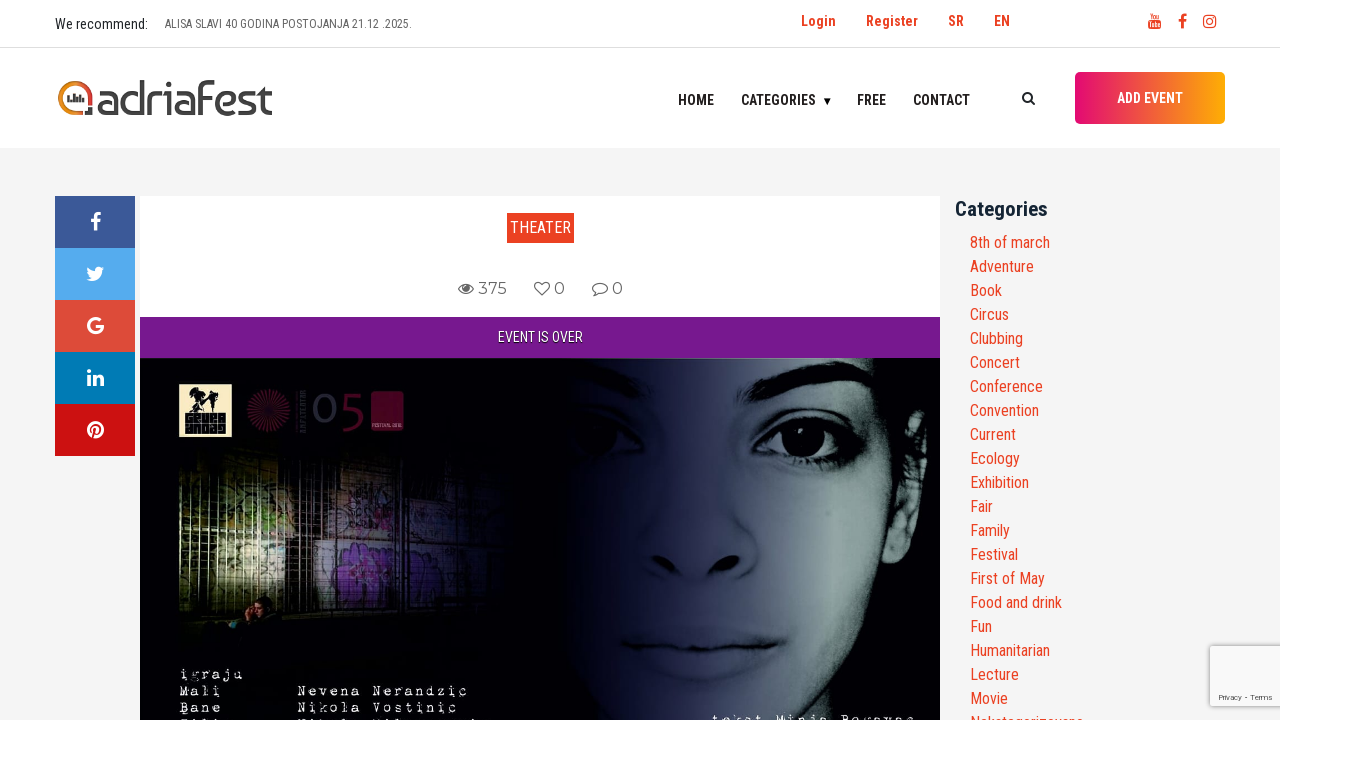

--- FILE ---
content_type: text/html; charset=UTF-8
request_url: https://adriafest.com/en/en-340/
body_size: 17830
content:

<!doctype html>
<html lang="en-GB">
<head>
	<meta charset="UTF-8">
	<meta name="viewport" content="width=device-width, initial-scale=1">
	<!-- <link rel="profile" href="https://gmpg.org/xfn/11"> -->
	<!-- <link href="https://fonts.googleapis.com/css?family=Roboto+Condensed:400,700&amp;subset=latin-ext" rel="stylesheet"> -->
<!-- <script data-ad-client="ca-pub-0761394351422100" async src="https://pagead2.googlesyndication.com/pagead/js/adsbygoogle.js"></script> -->
	<meta name='robots' content='index, follow, max-image-preview:large, max-snippet:-1, max-video-preview:-1' />
<link rel="alternate" href="https://adriafest.com/dragi-tata-04-05-2018-dorcol-platz/" hreflang="sr" />
<link rel="alternate" href="https://adriafest.com/en/en-340/" hreflang="en" />

	<!-- This site is optimized with the Yoast SEO plugin v22.6 - https://yoast.com/wordpress/plugins/seo/ -->
	<title>&#187; AdriaFest</title>
	<meta name="description" content="Svi događaji u regionu samo za Vas. Pronađite događaj! POSTAVITE DOGAĐAJ!" />
	<link rel="canonical" href="https://adriafest.com/en/en-340/" />
	<meta property="og:locale" content="en_GB" />
	<meta property="og:locale:alternate" content="sr_RS" />
	<meta property="og:type" content="article" />
	<meta property="og:title" content="&#187; AdriaFest" />
	<meta property="og:description" content="Svi događaji u regionu samo za Vas. Pronađite događaj! POSTAVITE DOGAĐAJ!" />
	<meta property="og:url" content="https://adriafest.com/en/en-340/" />
	<meta property="og:site_name" content="AdriaFest" />
	<meta property="article:publisher" content="https://www.facebook.com/adriafestcom/" />
	<meta property="article:published_time" content="2018-04-25T08:11:00+00:00" />
	<meta property="article:modified_time" content="2018-12-02T19:36:55+00:00" />
	<meta property="og:image" content="https://adriafest.com/wp-content/uploads/2018/04/29662631_692232690947100_6014550991564851904_o.jpg" />
	<meta property="og:image:width" content="1440" />
	<meta property="og:image:height" content="840" />
	<meta property="og:image:type" content="image/jpeg" />
	<meta name="author" content="Dejana" />
	<meta name="twitter:card" content="summary_large_image" />
	<meta name="twitter:label1" content="Written by" />
	<meta name="twitter:data1" content="Dejana" />
	<script type="application/ld+json" class="yoast-schema-graph">{"@context":"https://schema.org","@graph":[{"@type":"Article","@id":"https://adriafest.com/en/en-340/#article","isPartOf":{"@id":"https://adriafest.com/en/en-340/"},"author":{"name":"Dejana","@id":"https://adriafest.com/en/#/schema/person/b06e39262a84cb75e3536b14951a103f"},"headline":"No title","datePublished":"2018-04-25T08:11:00+00:00","dateModified":"2018-12-02T19:36:55+00:00","mainEntityOfPage":{"@id":"https://adriafest.com/en/en-340/"},"wordCount":0,"commentCount":0,"publisher":{"@id":"https://adriafest.com/en/#organization"},"image":{"@id":"https://adriafest.com/en/en-340/#primaryimage"},"thumbnailUrl":"https://adriafest.com/wp-content/uploads/2018/04/29662631_692232690947100_6014550991564851904_o.jpg","articleSection":["Theater"],"inLanguage":"en-GB","potentialAction":[{"@type":"CommentAction","name":"Comment","target":["https://adriafest.com/en/en-340/#respond"]}]},{"@type":"WebPage","@id":"https://adriafest.com/en/en-340/","url":"https://adriafest.com/en/en-340/","name":"&#187; AdriaFest","isPartOf":{"@id":"https://adriafest.com/en/#website"},"primaryImageOfPage":{"@id":"https://adriafest.com/en/en-340/#primaryimage"},"image":{"@id":"https://adriafest.com/en/en-340/#primaryimage"},"thumbnailUrl":"https://adriafest.com/wp-content/uploads/2018/04/29662631_692232690947100_6014550991564851904_o.jpg","datePublished":"2018-04-25T08:11:00+00:00","dateModified":"2018-12-02T19:36:55+00:00","description":"Svi događaji u regionu samo za Vas. Pronađite događaj! POSTAVITE DOGAĐAJ!","inLanguage":"en-GB","potentialAction":[{"@type":"ReadAction","target":["https://adriafest.com/en/en-340/"]}]},{"@type":"ImageObject","inLanguage":"en-GB","@id":"https://adriafest.com/en/en-340/#primaryimage","url":"https://adriafest.com/wp-content/uploads/2018/04/29662631_692232690947100_6014550991564851904_o.jpg","contentUrl":"https://adriafest.com/wp-content/uploads/2018/04/29662631_692232690947100_6014550991564851904_o.jpg","width":1440,"height":840},{"@type":"WebSite","@id":"https://adriafest.com/en/#website","url":"https://adriafest.com/en/","name":"AdriaFest","description":"Da pronadješ, da te pronađu!","publisher":{"@id":"https://adriafest.com/en/#organization"},"potentialAction":[{"@type":"SearchAction","target":{"@type":"EntryPoint","urlTemplate":"https://adriafest.com/en/?s={search_term_string}"},"query-input":"required name=search_term_string"}],"inLanguage":"en-GB"},{"@type":"Organization","@id":"https://adriafest.com/en/#organization","name":"AdriaFest","url":"https://adriafest.com/en/","logo":{"@type":"ImageObject","inLanguage":"en-GB","@id":"https://adriafest.com/en/#/schema/logo/image/","url":"https://adriafest.com/wp-content/uploads/2018/12/logo.png","contentUrl":"https://adriafest.com/wp-content/uploads/2018/12/logo.png","width":704,"height":122,"caption":"AdriaFest"},"image":{"@id":"https://adriafest.com/en/#/schema/logo/image/"},"sameAs":["https://www.facebook.com/adriafestcom/"]},{"@type":"Person","@id":"https://adriafest.com/en/#/schema/person/b06e39262a84cb75e3536b14951a103f","name":"Dejana","image":{"@type":"ImageObject","inLanguage":"en-GB","@id":"https://adriafest.com/en/#/schema/person/image/","url":"https://secure.gravatar.com/avatar/1ddd17ce74f3395ec92bba185c609668?s=96&d=mm&r=g","contentUrl":"https://secure.gravatar.com/avatar/1ddd17ce74f3395ec92bba185c609668?s=96&d=mm&r=g","caption":"Dejana"},"url":"https://adriafest.com/en/author/nevena_nikolic/"}]}</script>
	<!-- / Yoast SEO plugin. -->


<link rel='dns-prefetch' href='//www.google.com' />
<link rel="alternate" type="application/rss+xml" title="AdriaFest &raquo; Feed" href="https://adriafest.com/en/feed/" />
<link rel="alternate" type="application/rss+xml" title="AdriaFest &raquo; Comments Feed" href="https://adriafest.com/en/comments/feed/" />
<link rel="alternate" type="application/rss+xml" title="AdriaFest &raquo;  Comments Feed" href="https://adriafest.com/en/en-340/feed/" />
<script type="text/javascript">
/* <![CDATA[ */
window._wpemojiSettings = {"baseUrl":"https:\/\/s.w.org\/images\/core\/emoji\/15.0.3\/72x72\/","ext":".png","svgUrl":"https:\/\/s.w.org\/images\/core\/emoji\/15.0.3\/svg\/","svgExt":".svg","source":{"concatemoji":"https:\/\/adriafest.com\/wp-includes\/js\/wp-emoji-release.min.js?ver=6.5.7"}};
/*! This file is auto-generated */
!function(i,n){var o,s,e;function c(e){try{var t={supportTests:e,timestamp:(new Date).valueOf()};sessionStorage.setItem(o,JSON.stringify(t))}catch(e){}}function p(e,t,n){e.clearRect(0,0,e.canvas.width,e.canvas.height),e.fillText(t,0,0);var t=new Uint32Array(e.getImageData(0,0,e.canvas.width,e.canvas.height).data),r=(e.clearRect(0,0,e.canvas.width,e.canvas.height),e.fillText(n,0,0),new Uint32Array(e.getImageData(0,0,e.canvas.width,e.canvas.height).data));return t.every(function(e,t){return e===r[t]})}function u(e,t,n){switch(t){case"flag":return n(e,"\ud83c\udff3\ufe0f\u200d\u26a7\ufe0f","\ud83c\udff3\ufe0f\u200b\u26a7\ufe0f")?!1:!n(e,"\ud83c\uddfa\ud83c\uddf3","\ud83c\uddfa\u200b\ud83c\uddf3")&&!n(e,"\ud83c\udff4\udb40\udc67\udb40\udc62\udb40\udc65\udb40\udc6e\udb40\udc67\udb40\udc7f","\ud83c\udff4\u200b\udb40\udc67\u200b\udb40\udc62\u200b\udb40\udc65\u200b\udb40\udc6e\u200b\udb40\udc67\u200b\udb40\udc7f");case"emoji":return!n(e,"\ud83d\udc26\u200d\u2b1b","\ud83d\udc26\u200b\u2b1b")}return!1}function f(e,t,n){var r="undefined"!=typeof WorkerGlobalScope&&self instanceof WorkerGlobalScope?new OffscreenCanvas(300,150):i.createElement("canvas"),a=r.getContext("2d",{willReadFrequently:!0}),o=(a.textBaseline="top",a.font="600 32px Arial",{});return e.forEach(function(e){o[e]=t(a,e,n)}),o}function t(e){var t=i.createElement("script");t.src=e,t.defer=!0,i.head.appendChild(t)}"undefined"!=typeof Promise&&(o="wpEmojiSettingsSupports",s=["flag","emoji"],n.supports={everything:!0,everythingExceptFlag:!0},e=new Promise(function(e){i.addEventListener("DOMContentLoaded",e,{once:!0})}),new Promise(function(t){var n=function(){try{var e=JSON.parse(sessionStorage.getItem(o));if("object"==typeof e&&"number"==typeof e.timestamp&&(new Date).valueOf()<e.timestamp+604800&&"object"==typeof e.supportTests)return e.supportTests}catch(e){}return null}();if(!n){if("undefined"!=typeof Worker&&"undefined"!=typeof OffscreenCanvas&&"undefined"!=typeof URL&&URL.createObjectURL&&"undefined"!=typeof Blob)try{var e="postMessage("+f.toString()+"("+[JSON.stringify(s),u.toString(),p.toString()].join(",")+"));",r=new Blob([e],{type:"text/javascript"}),a=new Worker(URL.createObjectURL(r),{name:"wpTestEmojiSupports"});return void(a.onmessage=function(e){c(n=e.data),a.terminate(),t(n)})}catch(e){}c(n=f(s,u,p))}t(n)}).then(function(e){for(var t in e)n.supports[t]=e[t],n.supports.everything=n.supports.everything&&n.supports[t],"flag"!==t&&(n.supports.everythingExceptFlag=n.supports.everythingExceptFlag&&n.supports[t]);n.supports.everythingExceptFlag=n.supports.everythingExceptFlag&&!n.supports.flag,n.DOMReady=!1,n.readyCallback=function(){n.DOMReady=!0}}).then(function(){return e}).then(function(){var e;n.supports.everything||(n.readyCallback(),(e=n.source||{}).concatemoji?t(e.concatemoji):e.wpemoji&&e.twemoji&&(t(e.twemoji),t(e.wpemoji)))}))}((window,document),window._wpemojiSettings);
/* ]]> */
</script>
<style id='wp-emoji-styles-inline-css' type='text/css'>

	img.wp-smiley, img.emoji {
		display: inline !important;
		border: none !important;
		box-shadow: none !important;
		height: 1em !important;
		width: 1em !important;
		margin: 0 0.07em !important;
		vertical-align: -0.1em !important;
		background: none !important;
		padding: 0 !important;
	}
</style>
<link rel='stylesheet' id='wp-block-library-css' href='https://adriafest.com/wp-includes/css/dist/block-library/style.min.css?ver=6.5.7' type='text/css' media='all' />
<style id='classic-theme-styles-inline-css' type='text/css'>
/*! This file is auto-generated */
.wp-block-button__link{color:#fff;background-color:#32373c;border-radius:9999px;box-shadow:none;text-decoration:none;padding:calc(.667em + 2px) calc(1.333em + 2px);font-size:1.125em}.wp-block-file__button{background:#32373c;color:#fff;text-decoration:none}
</style>
<style id='global-styles-inline-css' type='text/css'>
body{--wp--preset--color--black: #000000;--wp--preset--color--cyan-bluish-gray: #abb8c3;--wp--preset--color--white: #ffffff;--wp--preset--color--pale-pink: #f78da7;--wp--preset--color--vivid-red: #cf2e2e;--wp--preset--color--luminous-vivid-orange: #ff6900;--wp--preset--color--luminous-vivid-amber: #fcb900;--wp--preset--color--light-green-cyan: #7bdcb5;--wp--preset--color--vivid-green-cyan: #00d084;--wp--preset--color--pale-cyan-blue: #8ed1fc;--wp--preset--color--vivid-cyan-blue: #0693e3;--wp--preset--color--vivid-purple: #9b51e0;--wp--preset--gradient--vivid-cyan-blue-to-vivid-purple: linear-gradient(135deg,rgba(6,147,227,1) 0%,rgb(155,81,224) 100%);--wp--preset--gradient--light-green-cyan-to-vivid-green-cyan: linear-gradient(135deg,rgb(122,220,180) 0%,rgb(0,208,130) 100%);--wp--preset--gradient--luminous-vivid-amber-to-luminous-vivid-orange: linear-gradient(135deg,rgba(252,185,0,1) 0%,rgba(255,105,0,1) 100%);--wp--preset--gradient--luminous-vivid-orange-to-vivid-red: linear-gradient(135deg,rgba(255,105,0,1) 0%,rgb(207,46,46) 100%);--wp--preset--gradient--very-light-gray-to-cyan-bluish-gray: linear-gradient(135deg,rgb(238,238,238) 0%,rgb(169,184,195) 100%);--wp--preset--gradient--cool-to-warm-spectrum: linear-gradient(135deg,rgb(74,234,220) 0%,rgb(151,120,209) 20%,rgb(207,42,186) 40%,rgb(238,44,130) 60%,rgb(251,105,98) 80%,rgb(254,248,76) 100%);--wp--preset--gradient--blush-light-purple: linear-gradient(135deg,rgb(255,206,236) 0%,rgb(152,150,240) 100%);--wp--preset--gradient--blush-bordeaux: linear-gradient(135deg,rgb(254,205,165) 0%,rgb(254,45,45) 50%,rgb(107,0,62) 100%);--wp--preset--gradient--luminous-dusk: linear-gradient(135deg,rgb(255,203,112) 0%,rgb(199,81,192) 50%,rgb(65,88,208) 100%);--wp--preset--gradient--pale-ocean: linear-gradient(135deg,rgb(255,245,203) 0%,rgb(182,227,212) 50%,rgb(51,167,181) 100%);--wp--preset--gradient--electric-grass: linear-gradient(135deg,rgb(202,248,128) 0%,rgb(113,206,126) 100%);--wp--preset--gradient--midnight: linear-gradient(135deg,rgb(2,3,129) 0%,rgb(40,116,252) 100%);--wp--preset--font-size--small: 13px;--wp--preset--font-size--medium: 20px;--wp--preset--font-size--large: 36px;--wp--preset--font-size--x-large: 42px;--wp--preset--spacing--20: 0.44rem;--wp--preset--spacing--30: 0.67rem;--wp--preset--spacing--40: 1rem;--wp--preset--spacing--50: 1.5rem;--wp--preset--spacing--60: 2.25rem;--wp--preset--spacing--70: 3.38rem;--wp--preset--spacing--80: 5.06rem;--wp--preset--shadow--natural: 6px 6px 9px rgba(0, 0, 0, 0.2);--wp--preset--shadow--deep: 12px 12px 50px rgba(0, 0, 0, 0.4);--wp--preset--shadow--sharp: 6px 6px 0px rgba(0, 0, 0, 0.2);--wp--preset--shadow--outlined: 6px 6px 0px -3px rgba(255, 255, 255, 1), 6px 6px rgba(0, 0, 0, 1);--wp--preset--shadow--crisp: 6px 6px 0px rgba(0, 0, 0, 1);}:where(.is-layout-flex){gap: 0.5em;}:where(.is-layout-grid){gap: 0.5em;}body .is-layout-flex{display: flex;}body .is-layout-flex{flex-wrap: wrap;align-items: center;}body .is-layout-flex > *{margin: 0;}body .is-layout-grid{display: grid;}body .is-layout-grid > *{margin: 0;}:where(.wp-block-columns.is-layout-flex){gap: 2em;}:where(.wp-block-columns.is-layout-grid){gap: 2em;}:where(.wp-block-post-template.is-layout-flex){gap: 1.25em;}:where(.wp-block-post-template.is-layout-grid){gap: 1.25em;}.has-black-color{color: var(--wp--preset--color--black) !important;}.has-cyan-bluish-gray-color{color: var(--wp--preset--color--cyan-bluish-gray) !important;}.has-white-color{color: var(--wp--preset--color--white) !important;}.has-pale-pink-color{color: var(--wp--preset--color--pale-pink) !important;}.has-vivid-red-color{color: var(--wp--preset--color--vivid-red) !important;}.has-luminous-vivid-orange-color{color: var(--wp--preset--color--luminous-vivid-orange) !important;}.has-luminous-vivid-amber-color{color: var(--wp--preset--color--luminous-vivid-amber) !important;}.has-light-green-cyan-color{color: var(--wp--preset--color--light-green-cyan) !important;}.has-vivid-green-cyan-color{color: var(--wp--preset--color--vivid-green-cyan) !important;}.has-pale-cyan-blue-color{color: var(--wp--preset--color--pale-cyan-blue) !important;}.has-vivid-cyan-blue-color{color: var(--wp--preset--color--vivid-cyan-blue) !important;}.has-vivid-purple-color{color: var(--wp--preset--color--vivid-purple) !important;}.has-black-background-color{background-color: var(--wp--preset--color--black) !important;}.has-cyan-bluish-gray-background-color{background-color: var(--wp--preset--color--cyan-bluish-gray) !important;}.has-white-background-color{background-color: var(--wp--preset--color--white) !important;}.has-pale-pink-background-color{background-color: var(--wp--preset--color--pale-pink) !important;}.has-vivid-red-background-color{background-color: var(--wp--preset--color--vivid-red) !important;}.has-luminous-vivid-orange-background-color{background-color: var(--wp--preset--color--luminous-vivid-orange) !important;}.has-luminous-vivid-amber-background-color{background-color: var(--wp--preset--color--luminous-vivid-amber) !important;}.has-light-green-cyan-background-color{background-color: var(--wp--preset--color--light-green-cyan) !important;}.has-vivid-green-cyan-background-color{background-color: var(--wp--preset--color--vivid-green-cyan) !important;}.has-pale-cyan-blue-background-color{background-color: var(--wp--preset--color--pale-cyan-blue) !important;}.has-vivid-cyan-blue-background-color{background-color: var(--wp--preset--color--vivid-cyan-blue) !important;}.has-vivid-purple-background-color{background-color: var(--wp--preset--color--vivid-purple) !important;}.has-black-border-color{border-color: var(--wp--preset--color--black) !important;}.has-cyan-bluish-gray-border-color{border-color: var(--wp--preset--color--cyan-bluish-gray) !important;}.has-white-border-color{border-color: var(--wp--preset--color--white) !important;}.has-pale-pink-border-color{border-color: var(--wp--preset--color--pale-pink) !important;}.has-vivid-red-border-color{border-color: var(--wp--preset--color--vivid-red) !important;}.has-luminous-vivid-orange-border-color{border-color: var(--wp--preset--color--luminous-vivid-orange) !important;}.has-luminous-vivid-amber-border-color{border-color: var(--wp--preset--color--luminous-vivid-amber) !important;}.has-light-green-cyan-border-color{border-color: var(--wp--preset--color--light-green-cyan) !important;}.has-vivid-green-cyan-border-color{border-color: var(--wp--preset--color--vivid-green-cyan) !important;}.has-pale-cyan-blue-border-color{border-color: var(--wp--preset--color--pale-cyan-blue) !important;}.has-vivid-cyan-blue-border-color{border-color: var(--wp--preset--color--vivid-cyan-blue) !important;}.has-vivid-purple-border-color{border-color: var(--wp--preset--color--vivid-purple) !important;}.has-vivid-cyan-blue-to-vivid-purple-gradient-background{background: var(--wp--preset--gradient--vivid-cyan-blue-to-vivid-purple) !important;}.has-light-green-cyan-to-vivid-green-cyan-gradient-background{background: var(--wp--preset--gradient--light-green-cyan-to-vivid-green-cyan) !important;}.has-luminous-vivid-amber-to-luminous-vivid-orange-gradient-background{background: var(--wp--preset--gradient--luminous-vivid-amber-to-luminous-vivid-orange) !important;}.has-luminous-vivid-orange-to-vivid-red-gradient-background{background: var(--wp--preset--gradient--luminous-vivid-orange-to-vivid-red) !important;}.has-very-light-gray-to-cyan-bluish-gray-gradient-background{background: var(--wp--preset--gradient--very-light-gray-to-cyan-bluish-gray) !important;}.has-cool-to-warm-spectrum-gradient-background{background: var(--wp--preset--gradient--cool-to-warm-spectrum) !important;}.has-blush-light-purple-gradient-background{background: var(--wp--preset--gradient--blush-light-purple) !important;}.has-blush-bordeaux-gradient-background{background: var(--wp--preset--gradient--blush-bordeaux) !important;}.has-luminous-dusk-gradient-background{background: var(--wp--preset--gradient--luminous-dusk) !important;}.has-pale-ocean-gradient-background{background: var(--wp--preset--gradient--pale-ocean) !important;}.has-electric-grass-gradient-background{background: var(--wp--preset--gradient--electric-grass) !important;}.has-midnight-gradient-background{background: var(--wp--preset--gradient--midnight) !important;}.has-small-font-size{font-size: var(--wp--preset--font-size--small) !important;}.has-medium-font-size{font-size: var(--wp--preset--font-size--medium) !important;}.has-large-font-size{font-size: var(--wp--preset--font-size--large) !important;}.has-x-large-font-size{font-size: var(--wp--preset--font-size--x-large) !important;}
.wp-block-navigation a:where(:not(.wp-element-button)){color: inherit;}
:where(.wp-block-post-template.is-layout-flex){gap: 1.25em;}:where(.wp-block-post-template.is-layout-grid){gap: 1.25em;}
:where(.wp-block-columns.is-layout-flex){gap: 2em;}:where(.wp-block-columns.is-layout-grid){gap: 2em;}
.wp-block-pullquote{font-size: 1.5em;line-height: 1.6;}
</style>
<link rel='stylesheet' id='contact-form-7-css' href='https://adriafest.com/wp-content/plugins/contact-form-7/includes/css/styles.css?ver=5.9.4' type='text/css' media='all' />
<link rel='stylesheet' id='adriafest-style-css' href='https://adriafest.com/wp-content/themes/adriafestn/style.css?ver=6.5.7' type='text/css' media='all' />
<link rel='stylesheet' id='adriafest-all-css' href='https://adriafest.com/wp-content/themes/adriafestn/adria-dodaci/css/all.min.css?ver=1.0.0' type='text/css' media='all' />
<link rel='stylesheet' id='adriafest-theme-css' href='https://adriafest.com/wp-content/themes/adriafestn/adria-dodaci/css/style.css?ver=1.0.0' type='text/css' media='all' />
<link rel='stylesheet' id='adriafest-cards-css' href='https://adriafest.com/wp-content/themes/adriafestn/adria-dodaci/css/adria.cards.css?ver=1.0.0' type='text/css' media='all' />
<link rel='stylesheet' id='adriafest-main-css' href='https://adriafest.com/wp-content/themes/adriafestn/adria-dodaci/adriafest.css?ver=1.0.0' type='text/css' media='all' />
<script type="text/javascript" src="https://adriafest.com/wp-includes/js/jquery/jquery.min.js?ver=3.7.1" id="jquery-core-js"></script>
<script type="text/javascript" src="https://adriafest.com/wp-includes/js/jquery/jquery-migrate.min.js?ver=3.4.1" id="jquery-migrate-js"></script>
<link rel="https://api.w.org/" href="https://adriafest.com/wp-json/" /><link rel="alternate" type="application/json" href="https://adriafest.com/wp-json/wp/v2/posts/9588" /><link rel="EditURI" type="application/rsd+xml" title="RSD" href="https://adriafest.com/xmlrpc.php?rsd" />
<meta name="generator" content="WordPress 6.5.7" />
<link rel='shortlink' href='https://adriafest.com/?p=9588' />
<link rel="alternate" type="application/json+oembed" href="https://adriafest.com/wp-json/oembed/1.0/embed?url=https%3A%2F%2Fadriafest.com%2Fen%2Fen-340%2F&#038;lang=en" />
<link rel="alternate" type="text/xml+oembed" href="https://adriafest.com/wp-json/oembed/1.0/embed?url=https%3A%2F%2Fadriafest.com%2Fen%2Fen-340%2F&#038;format=xml&#038;lang=en" />
<link rel="pingback" href="https://adriafest.com/xmlrpc.php"><meta property="og:image" content="https://adriafest.com/wp-content/uploads/2018/04/29662631_692232690947100_6014550991564851904_o.jpg" />
<style type="text/css">.recentcomments a{display:inline !important;padding:0 !important;margin:0 !important;}</style><link rel="icon" href="https://adriafest.com/wp-content/uploads/2018/12/cropped-logo-150x150.png" sizes="32x32" />
<link rel="icon" href="https://adriafest.com/wp-content/uploads/2018/12/cropped-logo-300x300.png" sizes="192x192" />
<link rel="apple-touch-icon" href="https://adriafest.com/wp-content/uploads/2018/12/cropped-logo-300x300.png" />
<meta name="msapplication-TileImage" content="https://adriafest.com/wp-content/uploads/2018/12/cropped-logo-300x300.png" />

	
	<!-- Google tag (gtag.js) -->
<script async src="https://www.googletagmanager.com/gtag/js?id=UA-97038851-1"></script>
<script>
  window.dataLayer = window.dataLayer || [];
  function gtag(){dataLayer.push(arguments);}
  gtag('js', new Date());

  gtag('config', 'UA-97038851-1');
</script></head>

<body class="post-template-default single single-post postid-9588 single-format-standard wp-custom-logo no-sidebar">

	<a class="skip-link screen-reader-text" href="#content">Skip to content</a>

	 <!-- ##### Header Area Start ##### -->
	  <header class="header-area">

<!-- Top Header Area -->
<div class="top-header-area">
	<div class="container">
		<!-- <div class="row"> -->
			<div class="row">
				<div class="top-header-content d-flex align-items-center justify-content-start col-12 col-md-6">
					<!-- Breaking News Area -->
												<div style="flex:0 0 110px;">We recommend: </div>
							<div class="top-breaking-news-area">
								<div id="breakingNewsTicker" class="ticker">
									<ul>
																			<li><a href="https://adriafest.com/en/artillery-40-godina-fear-of-tomorrow-19-02-2026-klub-fest-2/">ARTILLERY – 40 GODINA FEAR OF TOMORROW 19.02.2026. Klub Fest</a></li>
																			<li><a href="https://adriafest.com/en/alisa-slavi-40-godina-postojanja-21-12-2025-bitefartcafe-klubu-2/">ALISA SLAVI 40 GODINA POSTOJANJA 21.12 .2025. BITEFARTCAFE KLUBU!</a></li>
																			<li><a href="https://adriafest.com/en/docek-beograd-na-vodi-2026-2/">Docek Beograd na vodi 2026</a></li>
																			<li><a href="https://adriafest.com/en/najveselija-novogodisnja-proslava-uz-skylimit-bend-dj-caki-2/">Najveselija novogodišnja proslava uz Skylimit bend &amp; DJ Caki</a></li>
																			<li><a href="https://adriafest.com/en/scott-h-biram-24-02-2026-kc-grad-2/">Scott H. Biram 24.02.2026. KC Grad</a></li>
																			<li><a href="https://adriafest.com/en/ivane-peters-22-12-2026-bitefartcafe-2/">Ivane Peters 22.12.2026. BitefArtCafe</a></li>
																			<li><a href="https://adriafest.com/en/eyesburn-03-01-2026-zappa-baza-2/">EYESBURN 03.01.2026. ZAPPA BAZA</a></li>
																			<li><a href="https://adriafest.com/en/beogradskim-novogodisnjim-koncertom-14-01-2026-sava-centar-2/">Beogradskim novogodišnjim koncertom 14.01.2026. Sava Centar</a></li>
																			<li><a href="https://adriafest.com/en/obojeni-program-27-12-2025-dorcol-platz-2/">OBOJENI PROGRAM 27.12.2025. Dorćol Platz</a></li>
																			<li><a href="https://adriafest.com/en/lika-kolorado-24-01-2026-zappa-barka-2/">Lika Kolorado 24.01.2026. Zappa Barka</a></li>
																		</ul>
								</div>
							</div>
											</div>
					<div class="col-12 col-md-6">
					<div class="row">
					<div class="col-8" style="display: flex;justify-content: flex-end;padding-top:10px;">
						<ul id="primary-menu3" class=" navigation-main nav-main-right d-flex"><li id="menu-item-12761" class="menu-item menu-item-type-custom menu-item-object-custom menu-item-12761"><a href="http://adriafest.com/wp-login.php">Login</a></li>
<li id="menu-item-12760" class="menu-item menu-item-type-custom menu-item-object-custom menu-item-12760"><a href="http://adriafest.com/wp-login.php?action=register">Register</a></li>
<li id="menu-item-12759-sr" class="lang-item lang-item-551 lang-item-sr lang-item-first menu-item menu-item-type-custom menu-item-object-custom menu-item-12759-sr"><a href="https://adriafest.com/dragi-tata-04-05-2018-dorcol-platz/" hreflang="sr-RS" lang="sr-RS">SR</a></li>
<li id="menu-item-12759-en" class="lang-item lang-item-554 lang-item-en current-lang menu-item menu-item-type-custom menu-item-object-custom menu-item-12759-en"><a href="https://adriafest.com/en/en-340/" hreflang="en-GB" lang="en-GB">EN</a></li>
</ul>						</div>


					<!-- Social Info Area-->
					<div class="top-social-info-area col-4" style="display: flex;justify-content: flex-end;padding-top:10px;">
						<a href="https://www.youtube.com/channel/UCoF4Hg3mdM-q8RhyXfu9riA" title="Youtube: Adriafest"><i class="fa fa-youtube" aria-hidden="true"></i></a>
						<!-- <a href="#" title="Pinterest: Adriafest"><i class="fa fa-pinterest" aria-hidden="true"></i></a> -->
						<a href="https://www.facebook.com/adriafestcom/" title="Facebook: Adriafest"><i class="fa fa-facebook" aria-hidden="true"></i></a>
						<!-- <a href="#" title="Twitter: Adriafest"><i class="fa fa-twitter" aria-hidden="true"></i></a> -->
						<a href="https://www.instagram.com/adriafest/" title="Instagram: Adriafest"><i class="fa fa-instagram" aria-hidden="true"></i></a>
					</div>
				</div>
				</div>

			<!-- </div> -->
		</div>
	</div>
</div>

<!-- Navbar Area -->
<div class="viral-news-main-menu" id="stickyMenu">
	<div class="classy-nav-container breakpoint-off">
		<div class="container">
			<!-- Menu -->
			<nav class="classy-navbar justify-content-between" id="viralnewsNav">

				<!-- Logo -->
				<a href="https://adriafest.com/en/" class="custom-logo-link" rel="home"><img width="704" height="122" src="https://adriafest.com/wp-content/uploads/2018/12/logo.png" class="custom-logo" alt="AdriaFest" decoding="async" fetchpriority="high" srcset="https://adriafest.com/wp-content/uploads/2018/12/logo.png 704w, https://adriafest.com/wp-content/uploads/2018/12/logo-300x52.png 300w, https://adriafest.com/wp-content/uploads/2018/12/logo-700x122.png 700w, https://adriafest.com/wp-content/uploads/2018/12/logo-20x3.png 20w" sizes="(max-width: 704px) 100vw, 704px" /></a>				<h1 class="site-title"><a href="https://adriafest.com/en/" rel="home" title="AdriaFest">AdriaFest-Da pronadješ, da te pronađu!</a>
				</h1>
								<!-- <a class="nav-brand" href="index.html"></a> -->

				<!-- Navbar Toggler -->
				<div class="classy-navbar-toggler">
					<span class="navbarToggler"><span></span><span></span><span></span></span>
				</div>

				<!-- Menu -->
				<div class="classy-menu">

					<!-- close btn -->
					<div class="classycloseIcon">
						<div class="cross-wrap"><span class="top"></span><span class="bottom"></span></div>
					</div>

					<!-- Nav Start -->
					<div class="classynav">
					<ul id="primary-menu" class="menu"><li id="menu-item-16136" class="menu-item menu-item-type-post_type menu-item-object-page menu-item-home menu-item-16136"><a href="https://adriafest.com/en/">Home</a></li>
<li id="menu-item-12722" class="adria_kategorije menu-item menu-item-type-custom menu-item-object-custom menu-item-has-children menu-item-12722"><a href="#" class="cn-dropdown-item has-down">Categories <b class="caret"></b></a>
<ul class=" dropdown">
	<li id="menu-item-12724" class="menu-item menu-item-type-taxonomy menu-item-object-category menu-item-12724"><a href="https://adriafest.com/en/category/8th-of-march/">8th of march</a></li>
	<li id="menu-item-12725" class="menu-item menu-item-type-taxonomy menu-item-object-category menu-item-12725"><a href="https://adriafest.com/en/category/adventure/">Adventure</a></li>
	<li id="menu-item-12726" class="menu-item menu-item-type-taxonomy menu-item-object-category menu-item-12726"><a href="https://adriafest.com/en/category/book/">Book</a></li>
	<li id="menu-item-12727" class="menu-item menu-item-type-taxonomy menu-item-object-category menu-item-12727"><a href="https://adriafest.com/en/category/circus/">Circus</a></li>
	<li id="menu-item-12728" class="menu-item menu-item-type-taxonomy menu-item-object-category menu-item-12728"><a href="https://adriafest.com/en/category/clubbing/">Clubbing</a></li>
	<li id="menu-item-12729" class="menu-item menu-item-type-taxonomy menu-item-object-category menu-item-12729"><a href="https://adriafest.com/en/category/concert/">Concert</a></li>
	<li id="menu-item-12730" class="menu-item menu-item-type-taxonomy menu-item-object-category menu-item-12730"><a href="https://adriafest.com/en/category/conference/">Conference</a></li>
	<li id="menu-item-12731" class="menu-item menu-item-type-taxonomy menu-item-object-category menu-item-12731"><a href="https://adriafest.com/en/category/convention/">Convention</a></li>
	<li id="menu-item-12732" class="menu-item menu-item-type-taxonomy menu-item-object-category menu-item-12732"><a href="https://adriafest.com/en/category/current/">Current</a></li>
	<li id="menu-item-12733" class="menu-item menu-item-type-taxonomy menu-item-object-category menu-item-12733"><a href="https://adriafest.com/en/category/ecology/">Ecology</a></li>
	<li id="menu-item-12734" class="menu-item menu-item-type-taxonomy menu-item-object-category menu-item-12734"><a href="https://adriafest.com/en/category/exhibition/">Exhibition</a></li>
	<li id="menu-item-12735" class="menu-item menu-item-type-taxonomy menu-item-object-category menu-item-12735"><a href="https://adriafest.com/en/category/fair/">Fair</a></li>
	<li id="menu-item-12736" class="menu-item menu-item-type-taxonomy menu-item-object-category menu-item-12736"><a href="https://adriafest.com/en/category/family/">Family</a></li>
	<li id="menu-item-12737" class="menu-item menu-item-type-taxonomy menu-item-object-category menu-item-12737"><a href="https://adriafest.com/en/category/festival-en/">Festival</a></li>
	<li id="menu-item-12738" class="menu-item menu-item-type-taxonomy menu-item-object-category menu-item-12738"><a href="https://adriafest.com/en/category/first-of-may/">First of May</a></li>
	<li id="menu-item-12739" class="menu-item menu-item-type-taxonomy menu-item-object-category menu-item-12739"><a href="https://adriafest.com/en/category/food-and-drink/">Food and drink</a></li>
	<li id="menu-item-12740" class="menu-item menu-item-type-taxonomy menu-item-object-category menu-item-12740"><a href="https://adriafest.com/en/category/fun/">Fun</a></li>
	<li id="menu-item-12741" class="menu-item menu-item-type-taxonomy menu-item-object-category menu-item-12741"><a href="https://adriafest.com/en/category/humanitarian/">Humanitarian</a></li>
	<li id="menu-item-12742" class="menu-item menu-item-type-taxonomy menu-item-object-category menu-item-12742"><a href="https://adriafest.com/en/category/lecture/">Lecture</a></li>
	<li id="menu-item-12743" class="menu-item menu-item-type-taxonomy menu-item-object-category menu-item-12743"><a href="https://adriafest.com/en/category/movie/">Movie</a></li>
	<li id="menu-item-12745" class="menu-item menu-item-type-taxonomy menu-item-object-category menu-item-12745"><a href="https://adriafest.com/en/category/new-year/">New Year</a></li>
	<li id="menu-item-12746" class="menu-item menu-item-type-taxonomy menu-item-object-category menu-item-12746"><a href="https://adriafest.com/en/category/opera-en/">Opera</a></li>
	<li id="menu-item-12747" class="menu-item menu-item-type-taxonomy menu-item-object-category menu-item-12747"><a href="https://adriafest.com/en/category/performance/">Performance</a></li>
	<li id="menu-item-12748" class="menu-item menu-item-type-taxonomy menu-item-object-category menu-item-12748"><a href="https://adriafest.com/en/category/serbian-new-year/">Serbian New Year</a></li>
	<li id="menu-item-12749" class="menu-item menu-item-type-taxonomy menu-item-object-category menu-item-12749"><a href="https://adriafest.com/en/category/sport-en/">Sport</a></li>
	<li id="menu-item-12750" class="menu-item menu-item-type-taxonomy menu-item-object-category menu-item-12750"><a href="https://adriafest.com/en/category/st-patric-day/">St. Patric Day</a></li>
	<li id="menu-item-12751" class="menu-item menu-item-type-taxonomy menu-item-object-category current-post-ancestor current-menu-parent current-post-parent menu-item-12751"><a href="https://adriafest.com/en/category/theater/">Theater</a></li>
	<li id="menu-item-12752" class="menu-item menu-item-type-taxonomy menu-item-object-category menu-item-12752"><a href="https://adriafest.com/en/category/tourism/">Tourism</a></li>
	<li id="menu-item-12753" class="menu-item menu-item-type-taxonomy menu-item-object-category menu-item-12753"><a href="https://adriafest.com/en/category/valentine-day/">Valentine Day</a></li>
	<li id="menu-item-12754" class="menu-item menu-item-type-taxonomy menu-item-object-category menu-item-12754"><a href="https://adriafest.com/en/category/workshop/">Workshop</a></li>
</ul>
</li>
<li id="menu-item-22353" class="menu-item menu-item-type-custom menu-item-object-custom menu-item-22353"><a href="https://adriafest.com/en/?s=&amp;timefrom=2022-08-31&amp;timeto=2028-09-28&amp;cat=&amp;zemlja=&amp;naselje=&amp;free=1&amp;submit=">Free</a></li>
<li id="menu-item-12723" class="menu-item menu-item-type-post_type menu-item-object-page menu-item-12723"><a href="https://adriafest.com/en/contact/">Contact</a></li>
</ul>
						<!-- Search Button -->
						<div class="search-btn">
							<i id="searchbtn" class="fa fa-search searchbtn" aria-hidden="true"></i>
						</div>

						<!-- Search Form -->
						<div class="adria-search-form">
							<div class="search-btn text-right">
								<i id="searchbtnin" class="fa fa-close searchbtn" aria-hidden="true"></i>
							</div>
							<form method="get" action="https://adriafest.com/en/" class="col-md-4 mx-auto">
								<p class="text-center napredna-pretraga-naslov">
									Advanced Search								</p>
								<div class="form-group">
										<label for="s">Search</label>
										<input type="search" class="adria-searchfield form-control" value="" name="s" id="s" placeholder="" autocomplete="off" />
								</div>
								
								<div class="form-row">
							    <div class="col">
										<label>Date from</label>
										<!-- <input type="text" name="datum" id="datum" class="adria-searchfield " value="" class="required" autocomplete="off" /> -->
										<input type="date" name="timefrom" id="text-time-od"   value="" class="required adria-searchfield form-control" autocomplete="off" />
							    </div>
							    <div class="col">
										<label>Date to</label>
											<input type="date" name="timeto" id="text-time-do"  value="" class="required adria-searchfield form-control" autocomplete="off" />
							    </div>
							  </div>

								<div class="form-group pt-3">
										<label>Category:</label>
										<select  name='cat' id='cat' class='form-control'>
	<option value=''>Izaberite kategoriju</option>
	<option class="level-0" value="556">Nekategorizovano</option>
	<option class="level-0" value="1088">8th of march</option>
	<option class="level-0" value="1090">Current</option>
	<option class="level-0" value="1092">Adventure</option>
	<option class="level-0" value="1094">Circus</option>
	<option class="level-0" value="1096">St. Patric Day</option>
	<option class="level-0" value="1098">Valentine Day</option>
	<option class="level-0" value="1100">Ecology</option>
	<option class="level-0" value="1102">Festival</option>
	<option class="level-0" value="1104">Movie</option>
	<option class="level-0" value="1106">Food and drink</option>
	<option class="level-0" value="1108">Humanitarian</option>
	<option class="level-0" value="1110">Exhibition</option>
	<option class="level-0" value="1112">Clubbing</option>
	<option class="level-0" value="1114">Book</option>
	<option class="level-0" value="1116">Concert</option>
	<option class="level-0" value="1118">Conference</option>
	<option class="level-0" value="1120">Convention</option>
	<option class="level-0" value="1122">New Year</option>
	<option class="level-0" value="1124">Opera</option>
	<option class="level-0" value="1126">Performance</option>
	<option class="level-0" value="1128">Family</option>
	<option class="level-0" value="1130">Theater</option>
	<option class="level-0" value="1132">First of May</option>
	<option class="level-0" value="1134">Workshop</option>
	<option class="level-0" value="1136">Fair</option>
	<option class="level-0" value="1138">Sport</option>
	<option class="level-0" value="1140">Lecture</option>
	<option class="level-0" value="1142">Serbian New Year</option>
	<option class="level-0" value="1144">Tourism</option>
	<option class="level-0" value="1146">Fun</option>
</select>
								</div>

								<div class="form-row">
							    <div class="col">
										<label>Country:</label>
										<select  name='zemlja' id='zemlja' class='form-control'>
	<option value=''>Izaberite zemlju</option>
	<option class="level-0" value="1148">Bosna i Hercegovina</option>
	<option class="level-0" value="1151">Crna Gora</option>
	<option class="level-0" value="1154">Hrvatska</option>
	<option class="level-0" value="1157">Makedonija</option>
	<option class="level-0" value="1160">Republika Srpska</option>
	<option class="level-0" value="1163">Slovenija</option>
	<option class="level-0" value="1166">Srbija</option>
</select>
							    </div>
							    <div class="col">
										<label>City:</label>
														<select  name='naselje' id='naselje' class='form-control'>
	<option value=''>Izaberite naselje</option>
	<option class="level-0" value="1148">Bosna i Hercegovina</option>
	<option class="level-0" value="1151">Crna Gora</option>
	<option class="level-0" value="1154">Hrvatska</option>
	<option class="level-0" value="1157">Makedonija</option>
	<option class="level-0" value="1160">Republika Srpska</option>
	<option class="level-0" value="1163">Slovenija</option>
	<option class="level-0" value="1166">Srbija</option>
	<option class="level-0" value="1169">Ada</option>
	<option class="level-0" value="1171">Ajdovščina</option>
	<option class="level-0" value="1173">Aleksandrovac</option>
	<option class="level-0" value="1175">Aleksinac</option>
	<option class="level-0" value="1177">Alibunar</option>
	<option class="level-0" value="1179">Andrijevica</option>
	<option class="level-0" value="1181">Apatin</option>
	<option class="level-0" value="1183">Aračinovo</option>
	<option class="level-0" value="1185">Aranđelovac</option>
	<option class="level-0" value="1187">Arilje</option>
	<option class="level-0" value="1189">Babušnica</option>
	<option class="level-0" value="1191">Bač</option>
	<option class="level-0" value="1193">Bačka Palanka</option>
	<option class="level-0" value="1195">Bačka Topola</option>
	<option class="level-0" value="1197">Bački Petrovac</option>
	<option class="level-0" value="1199">Bajina Bašta</option>
	<option class="level-0" value="1201">Banovići</option>
	<option class="level-0" value="1203">Bar</option>
	<option class="level-0" value="1205">Batočina</option>
	<option class="level-0" value="1207">Bečej</option>
	<option class="level-0" value="1209">Bela Crkva</option>
	<option class="level-0" value="1211">Bela Palanka</option>
	<option class="level-0" value="1213">Beočin</option>
	<option class="level-0" value="1215">Beograd</option>
	<option class="level-0" value="1217">Berane</option>
	<option class="level-0" value="1219">Berkovići</option>
	<option class="level-0" value="1221">Berovo</option>
	<option class="level-0" value="1223">Bihać</option>
	<option class="level-0" value="1225">Bijeljina</option>
	<option class="level-0" value="1227">Bijelo Polje</option>
	<option class="level-0" value="1229">Bileća</option>
	<option class="level-0" value="1231">Bitolj</option>
	<option class="level-0" value="1233">Bjelovar</option>
	<option class="level-0" value="1235">Blace</option>
	<option class="level-0" value="1237">Bled</option>
	<option class="level-0" value="1239">Bogatić</option>
	<option class="level-0" value="1241">Bogdanci</option>
	<option class="level-0" value="1243">Bogovinje</option>
	<option class="level-0" value="1245">Bojnik</option>
	<option class="level-0" value="1247">Boljevac</option>
	<option class="level-0" value="1249">Bor</option>
	<option class="level-0" value="1251">Bosanska Gradiška</option>
	<option class="level-0" value="1253">Bosanska Kostajnica</option>
	<option class="level-0" value="1255">Bosanska Krupa</option>
	<option class="level-0" value="1257">Bosanski Brod</option>
	<option class="level-0" value="1259">Bosanski Petrovac</option>
	<option class="level-0" value="1261">Bosansko Grahovo</option>
	<option class="level-0" value="1263">Bosilegrad</option>
	<option class="level-0" value="1265">Bosilovo</option>
	<option class="level-0" value="1267">Bovec</option>
	<option class="level-0" value="1269">Bratunac</option>
	<option class="level-0" value="1271">Breza</option>
	<option class="level-0" value="1273">Brežice</option>
	<option class="level-0" value="1275">Brus</option>
	<option class="level-0" value="1277">Brvenica</option>
	<option class="level-0" value="1279">Budva</option>
	<option class="level-0" value="1281">Bugojno</option>
	<option class="level-0" value="1283">Bujanovac</option>
	<option class="level-0" value="1285">Busovača</option>
	<option class="level-0" value="1287">Bužim</option>
	<option class="level-0" value="1289">Čačak</option>
	<option class="level-0" value="1291">Čajetina</option>
	<option class="level-0" value="1293">Čajniče</option>
	<option class="level-0" value="1295">Čakovec</option>
	<option class="level-0" value="1297">Čapljina</option>
	<option class="level-0" value="1299">Čaška</option>
	<option class="level-0" value="1301">Cazin</option>
	<option class="level-0" value="1303">Čelić</option>
	<option class="level-0" value="1305">Čelinac</option>
	<option class="level-0" value="1307">Celje</option>
	<option class="level-0" value="1309">Centar Župa</option>
	<option class="level-0" value="1311">Cerknica</option>
	<option class="level-0" value="1313">Češinovo-Obleševo</option>
	<option class="level-0" value="1315">Cetinje</option>
	<option class="level-0" value="1317">Ćićevac</option>
	<option class="level-0" value="1319">Čitluk</option>
	<option class="level-0" value="1321">Čoka</option>
	<option class="level-0" value="1323">Crna Trava</option>
	<option class="level-0" value="1325">Črnomelj</option>
	<option class="level-0" value="1327">Čučer-Sandevo</option>
	<option class="level-0" value="1329">Ćuprija</option>
	<option class="level-0" value="1331">Danilovgrad</option>
	<option class="level-0" value="1333">Debar</option>
	<option class="level-0" value="1335">Debarca</option>
	<option class="level-0" value="1337">Delčevo</option>
	<option class="level-0" value="1339">Demir Hisar</option>
	<option class="level-0" value="1341">Demir Kapija</option>
	<option class="level-0" value="1343">Derventa</option>
	<option class="level-0" value="1345">Despotovac</option>
	<option class="level-0" value="1347">Dimitrovgrad</option>
	<option class="level-0" value="1349">Doboj</option>
	<option class="level-0" value="1351">Doboj Istok</option>
	<option class="level-0" value="1353">Doboj Jug</option>
	<option class="level-0" value="1355">Dobretići</option>
	<option class="level-0" value="1357">Dojran</option>
	<option class="level-0" value="1359">Doljevac</option>
	<option class="level-0" value="1361">Dolneni</option>
	<option class="level-0" value="1363">Domaljevac-Šamac</option>
	<option class="level-0" value="1365">Domžale</option>
	<option class="level-0" value="1367">Donji Vakuf</option>
	<option class="level-0" value="1369">Donji Žabar</option>
	<option class="level-0" value="1371">Dravograd</option>
	<option class="level-0" value="1373">Drvar</option>
	<option class="level-0" value="1375">Dubrovnik</option>
	<option class="level-0" value="1377">Foča</option>
	<option class="level-0" value="1379">Foča-Ustikolina</option>
	<option class="level-0" value="1381">Fojnica</option>
	<option class="level-0" value="1383">Gacko</option>
	<option class="level-0" value="1385">Gadžin Han</option>
	<option class="level-0" value="1387">Glamoč</option>
	<option class="level-0" value="1389">Golubac</option>
	<option class="level-0" value="1391">Goražde</option>
	<option class="level-0" value="1393">Gornja Radgona</option>
	<option class="level-0" value="1395">Gornji Milanovac</option>
	<option class="level-0" value="1397">Gornji Vakuf-Uskoplje</option>
	<option class="level-0" value="1399">Gostivar</option>
	<option class="level-0" value="1401">Gračanica</option>
	<option class="level-0" value="1403">Grad Banja Luka</option>
	<option class="level-0" value="1405">Gradačac</option>
	<option class="level-0" value="1407">Gradsko</option>
	<option class="level-0" value="1409">Grosuplje</option>
	<option class="level-0" value="1411">Grude</option>
	<option class="level-0" value="1413">Gusinje</option>
	<option class="level-0" value="1415">Hadžići</option>
	<option class="level-0" value="1417">Han Pijesak</option>
	<option class="level-0" value="1419">Herceg-Novi</option>
	<option class="level-0" value="1421">Hrastnik</option>
	<option class="level-0" value="1423">Idrija</option>
	<option class="level-0" value="1425">Ilidža</option>
	<option class="level-0" value="1427">Ilijaš</option>
	<option class="level-0" value="1429">Ilinden</option>
	<option class="level-0" value="1431">Ilirska Bistrica</option>
	<option class="level-0" value="1433">Inđija</option>
	<option class="level-0" value="1435">Irig</option>
	<option class="level-0" value="1437">Istočna Ilidža</option>
	<option class="level-0" value="1439">Istočni Drvar</option>
	<option class="level-0" value="1441">Istočni Mostar</option>
	<option class="level-0" value="1443">Istočni Stari Grad</option>
	<option class="level-0" value="1445">Ivanjica</option>
	<option class="level-0" value="1447">Izola</option>
	<option class="level-0" value="1449">Jablanica</option>
	<option class="level-0" value="1451">Jagodina</option>
	<option class="level-0" value="1453">Jajce</option>
	<option class="level-0" value="1455">Jegunovce</option>
	<option class="level-0" value="1457">Jesenice</option>
	<option class="level-0" value="1459">Jezero</option>
	<option class="level-0" value="1461">Kakanj</option>
	<option class="level-0" value="1463">Kalesija</option>
	<option class="level-0" value="1465">Kalinovik</option>
	<option class="level-0" value="1467">Kamnik</option>
	<option class="level-0" value="1469">Kanjiža</option>
	<option class="level-0" value="1471">Karbinci</option>
	<option class="level-0" value="1473">Karlovac</option>
	<option class="level-0" value="1475">Kaštela</option>
	<option class="level-0" value="1477">Kavadarci</option>
	<option class="level-0" value="1479">Kičevo</option>
	<option class="level-0" value="1481">Kikinda</option>
	<option class="level-0" value="1483">Kiseljak</option>
	<option class="level-0" value="1485">Kladanj</option>
	<option class="level-0" value="1487">Kladovo</option>
	<option class="level-0" value="1489">Ključ</option>
	<option class="level-0" value="1491">Kneževo</option>
	<option class="level-0" value="1493">Knić</option>
	<option class="level-0" value="1495">Knin</option>
	<option class="level-0" value="1497">Knjaževac</option>
	<option class="level-0" value="1499">Kočani</option>
	<option class="level-0" value="1501">Koceljeva</option>
	<option class="level-0" value="1503">Kočevje</option>
	<option class="level-0" value="1505">Kolašin</option>
	<option class="level-0" value="1507">Konče</option>
	<option class="level-0" value="1509">Konjic</option>
	<option class="level-0" value="1511">Kopar</option>
	<option class="level-0" value="1513">Koprivnica</option>
	<option class="level-0" value="1515">Kosjerić</option>
	<option class="level-0" value="1517">Kostanjevica na Krki</option>
	<option class="level-0" value="1519">Kostolac</option>
	<option class="level-0" value="1521">Kotor</option>
	<option class="level-0" value="1523">Kotor Varoš</option>
	<option class="level-0" value="1525">Kovačica</option>
	<option class="level-0" value="1527">Kovin</option>
	<option class="level-0" value="1529">Kozarska Dubica</option>
	<option class="level-0" value="1531">Kragujevac</option>
	<option class="level-0" value="1533">Kraljevo</option>
	<option class="level-0" value="1535">Kranj</option>
	<option class="level-0" value="1537">Kratovo</option>
	<option class="level-0" value="1539">Kreševo</option>
	<option class="level-0" value="1541">Kriva Palanka</option>
	<option class="level-0" value="1543">Krivogaštani</option>
	<option class="level-0" value="1545">Križevci</option>
	<option class="level-0" value="1547">Krško</option>
	<option class="level-0" value="1549">Krupa na Uni</option>
	<option class="level-0" value="1551">Krupanj</option>
	<option class="level-0" value="1553">Kruševac</option>
	<option class="level-0" value="1555">Kruševo</option>
	<option class="level-0" value="1557">Kučevo</option>
	<option class="level-0" value="1559">Kula</option>
	<option class="level-0" value="1561">Kumanovo</option>
	<option class="level-0" value="1563">Kupres</option>
	<option class="level-0" value="1565">Kupres</option>
	<option class="level-0" value="1567">Kuršumlija</option>
	<option class="level-0" value="1569">Kutina</option>
	<option class="level-0" value="1571">Lajkovac</option>
	<option class="level-0" value="1573">Laktaši</option>
	<option class="level-0" value="1575">Lapovo</option>
	<option class="level-0" value="1577">Laško</option>
	<option class="level-0" value="1579">Lebane</option>
	<option class="level-0" value="1581">Lenart</option>
	<option class="level-0" value="1583">Lendava</option>
	<option class="level-0" value="1585">Leskovac</option>
	<option class="level-0" value="1587">Lipkovo</option>
	<option class="level-0" value="1589">Litija</option>
	<option class="level-0" value="1591">Livno</option>
	<option class="level-0" value="1593">Ljig</option>
	<option class="level-0" value="1595">Ljubinje</option>
	<option class="level-0" value="1597">Ljubljana</option>
	<option class="level-0" value="1599">Ljubovija</option>
	<option class="level-0" value="1601">Ljubuški</option>
	<option class="level-0" value="1603">Ljutomer</option>
	<option class="level-0" value="1605">Logatec</option>
	<option class="level-0" value="1607">Lopare</option>
	<option class="level-0" value="1609">Loznica</option>
	<option class="level-0" value="1611">Lozovo</option>
	<option class="level-0" value="1613">Lučani</option>
	<option class="level-0" value="1615">Lukavac</option>
	<option class="level-0" value="1617">Maglaj</option>
	<option class="level-0" value="1619">Majdanpek</option>
	<option class="level-0" value="1621">Makarska</option>
	<option class="level-0" value="1623">Makedonska Kamenica</option>
	<option class="level-0" value="1625">Makedonski Brod</option>
	<option class="level-0" value="1627">Mali Iđoš</option>
	<option class="level-0" value="1629">Mali Zvornik</option>
	<option class="level-0" value="1631">Malo Crniće</option>
	<option class="level-0" value="1633">Maribor</option>
	<option class="level-0" value="1635">Mavrovo i Rostuša</option>
	<option class="level-0" value="1637">Medveđa</option>
	<option class="level-0" value="1639">Medvode</option>
	<option class="level-0" value="1641">Mengeš</option>
	<option class="level-0" value="1643">Merošina</option>
	<option class="level-0" value="1645">Metković</option>
	<option class="level-0" value="1647">Metlika</option>
	<option class="level-0" value="1649">Mežica</option>
	<option class="level-0" value="1651">Milići</option>
	<option class="level-0" value="1653">Mionica</option>
	<option class="level-0" value="1655">Modriča</option>
	<option class="level-0" value="1657">Mogila</option>
	<option class="level-0" value="1659">Mojkovac</option>
	<option class="level-0" value="1661">Mostar</option>
	<option class="level-0" value="1663">Mrkonjić Grad</option>
	<option class="level-0" value="1665">Murska Sobota</option>
	<option class="level-0" value="1667">Negotin</option>
	<option class="level-0" value="1669">Negotino</option>
	<option class="level-0" value="1671">Neum</option>
	<option class="level-0" value="1673">Nevesinje</option>
	<option class="level-0" value="1675">Nikšić</option>
	<option class="level-0" value="1677">Niš</option>
	<option class="level-0" value="1679">Niška Banja</option>
	<option class="level-0" value="1681">Nova Crnja</option>
	<option class="level-0" value="1683">Nova Gorica</option>
	<option class="level-0" value="1685">Nova Gradiška</option>
	<option class="level-0" value="1687">Nova Varoš</option>
	<option class="level-0" value="1689">Novaci</option>
	<option class="level-0" value="1691">Novi Bečej</option>
	<option class="level-0" value="1693">Novi Grad</option>
	<option class="level-0" value="1695">Novi Kneževac</option>
	<option class="level-0" value="1697">Novi Pazar</option>
	<option class="level-0" value="1699">Novi Sad</option>
	<option class="level-0" value="1701">Novi Travnik</option>
	<option class="level-0" value="1703">Novo Goražde</option>
	<option class="level-0" value="1705">Novo Mesto</option>
	<option class="level-0" value="1707">Novo Selo</option>
	<option class="level-0" value="1709">Odžaci</option>
	<option class="level-0" value="1711">Odžak</option>
	<option class="level-0" value="1713">Ohrid</option>
	<option class="level-0" value="1715">Olovo</option>
	<option class="level-0" value="1717">Opovo</option>
	<option class="level-0" value="1719">Orašje</option>
	<option class="level-0" value="1721">Ormož</option>
	<option class="level-0" value="1723">Osečina</option>
	<option class="level-0" value="1725">Osijek</option>
	<option class="level-0" value="1727">Osmaci</option>
	<option class="level-0" value="1729">Oštra Luka</option>
	<option class="level-0" value="1731">Pale</option>
	<option class="level-0" value="1733">Pale-Prača</option>
	<option class="level-0" value="1735">Pančevo</option>
	<option class="level-0" value="1737">Paraćin</option>
	<option class="level-0" value="1739">Pećinci</option>
	<option class="level-0" value="1741">Pehčevo</option>
	<option class="level-0" value="1743">Pelagićevo</option>
	<option class="level-0" value="1745">Petnjica</option>
	<option class="level-0" value="1747">Petrinja</option>
	<option class="level-0" value="1749">Petrovac</option>
	<option class="level-0" value="1751">Petrovac na Mlavi</option>
	<option class="level-0" value="1753">Petrovec</option>
	<option class="level-0" value="1755">Petrovo</option>
	<option class="level-0" value="1757">Piran</option>
	<option class="level-0" value="1759">Pirot</option>
	<option class="level-0" value="1761">Plandište</option>
	<option class="level-0" value="1763">Plasnica</option>
	<option class="level-0" value="1765">Plav</option>
	<option class="level-0" value="1767">Pljevlja</option>
	<option class="level-0" value="1769">Plužine</option>
	<option class="level-0" value="1771">Podgorica</option>
	<option class="level-0" value="1773">Poreč</option>
	<option class="level-0" value="1775">Postojna</option>
	<option class="level-0" value="1777">Posušje</option>
	<option class="level-0" value="1779">Požarevac</option>
	<option class="level-0" value="1781">Požega</option>
	<option class="level-0" value="1783">Požega</option>
	<option class="level-0" value="1785">Preševo</option>
	<option class="level-0" value="1787">Prevalje</option>
	<option class="level-0" value="1789">Priboj</option>
	<option class="level-0" value="1791">Prijedor</option>
	<option class="level-0" value="1793">Prijepolje</option>
	<option class="level-0" value="1795">Prilep</option>
	<option class="level-0" value="1797">Prnjavor</option>
	<option class="level-0" value="1799">Probištip</option>
	<option class="level-0" value="1801">Prokuplje</option>
	<option class="level-0" value="1803">Prozor-Rama</option>
	<option class="level-0" value="1805">Ptuj</option>
	<option class="level-0" value="1807">Pula</option>
	<option class="level-0" value="1809">Rača</option>
	<option class="level-0" value="1811">Radeče</option>
	<option class="level-0" value="1813">Radoviš</option>
	<option class="level-0" value="1815">Radovljica</option>
	<option class="level-0" value="1817">Rankovce</option>
	<option class="level-0" value="1819">Raška</option>
	<option class="level-0" value="1821">Ravne na Koroškem</option>
	<option class="level-0" value="1823">Ravno</option>
	<option class="level-0" value="1825">Ražanj</option>
	<option class="level-0" value="1827">Rekovac</option>
	<option class="level-0" value="1829">Resen</option>
	<option class="level-0" value="1831">Ribnica</option>
	<option class="level-0" value="1833">Ribnik</option>
	<option class="level-0" value="1835">Rijeka</option>
	<option class="level-0" value="1837">Rogaška Slatina</option>
	<option class="level-0" value="1839">Rogatica</option>
	<option class="level-0" value="1841">Rosoman</option>
	<option class="level-0" value="1843">Rovinj</option>
	<option class="level-0" value="1845">Rožaje</option>
	<option class="level-0" value="1847">Rudo</option>
	<option class="level-0" value="1849">Ruma</option>
	<option class="level-0" value="1851">Ruše</option>
	<option class="level-0" value="1853">Šabac</option>
	<option class="level-0" value="1855">Šamac</option>
	<option class="level-0" value="1857">Samobor</option>
	<option class="level-0" value="1859">Sanski Most</option>
	<option class="level-0" value="1861">Sapna</option>
	<option class="level-0" value="1863">Sarajevo</option>
	<option class="level-0" value="1865">Šavnik</option>
	<option class="level-0" value="1867">Sečanj</option>
	<option class="level-0" value="1869">Šekovići</option>
	<option class="level-0" value="1871">Šempeter pri Gorici</option>
	<option class="level-0" value="1873">Senta</option>
	<option class="level-0" value="1875">Šentjur</option>
	<option class="level-0" value="1877">Sesvete</option>
	<option class="level-0" value="1879">Sevnica</option>
	<option class="level-0" value="1881">Sežana</option>
	<option class="level-0" value="1883">Šibenik</option>
	<option class="level-0" value="1885">Šid</option>
	<option class="level-0" value="1887">Sinj</option>
	<option class="level-0" value="1889">Šipovo</option>
	<option class="level-0" value="1891">Široki Brijeg</option>
	<option class="level-0" value="1893">Sisak</option>
	<option class="level-0" value="1895">Sjenica</option>
	<option class="level-0" value="1897">Škofja Loka</option>
	<option class="level-0" value="1899">Skoplje</option>
	<option class="level-0" value="1901">Slatina</option>
	<option class="level-0" value="1903">Slavonski Brod</option>
	<option class="level-0" value="1905">Slovenj Gradec</option>
	<option class="level-0" value="1907">Slovenska Bistrica</option>
	<option class="level-0" value="1909">Slovenske Konjice</option>
	<option class="level-0" value="1911">Smederevo</option>
	<option class="level-0" value="1913">Smederevska Palanka</option>
	<option class="level-0" value="1915">Sokobanja</option>
	<option class="level-0" value="1917">Sokolac</option>
	<option class="level-0" value="1919">Solin</option>
	<option class="level-0" value="1921">Sombor</option>
	<option class="level-0" value="1923">Sopište</option>
	<option class="level-0" value="1925">Šoštanj</option>
	<option class="level-0" value="1927">Split</option>
	<option class="level-0" value="1929">Srbac</option>
	<option class="level-0" value="1931">Srbobran</option>
	<option class="level-0" value="1933">Srebrenica</option>
	<option class="level-0" value="1935">Srebrenik</option>
	<option class="level-0" value="1937">Sremska Mitrovica</option>
	<option class="level-0" value="1939">Sremski Karlovci</option>
	<option class="level-0" value="1941">Stanari</option>
	<option class="level-0" value="1943">Stara Pazova</option>
	<option class="level-0" value="1945">Staro Nagoričano</option>
	<option class="level-0" value="1947">Štip</option>
	<option class="level-0" value="1949">Stolac</option>
	<option class="level-0" value="1951">Struga</option>
	<option class="level-0" value="1953">Strumica</option>
	<option class="level-0" value="1955">Studeničani</option>
	<option class="level-0" value="1957">Subotica</option>
	<option class="level-0" value="1959">Surdulica</option>
	<option class="level-0" value="1961">Sveti Nikole</option>
	<option class="level-0" value="1963">Svilajnac</option>
	<option class="level-0" value="1965">Svrljig</option>
	<option class="level-0" value="1967">Tearce</option>
	<option class="level-0" value="1969">Temerin</option>
	<option class="level-0" value="1971">Teočak</option>
	<option class="level-0" value="1973">Tešanj</option>
	<option class="level-0" value="1975">Teslić</option>
	<option class="level-0" value="1977">Tetovo</option>
	<option class="level-0" value="1979">Titel</option>
	<option class="level-0" value="1981">Tivat</option>
	<option class="level-0" value="1983">Tolmin</option>
	<option class="level-0" value="1985">Tomislavgrad</option>
	<option class="level-0" value="1987">Topola</option>
	<option class="level-0" value="1989">Travnik</option>
	<option class="level-0" value="1991">Trbovlje</option>
	<option class="level-0" value="1993">Trebinje</option>
	<option class="level-0" value="1995">Trebnje</option>
	<option class="level-0" value="1997">Trgovište</option>
	<option class="level-0" value="1999">Trnovo (FBiH)</option>
	<option class="level-0" value="2001">Trnovo (RS)</option>
	<option class="level-0" value="2003">Trogir</option>
	<option class="level-0" value="2005">Trstenik</option>
	<option class="level-0" value="2007">Tržič</option>
	<option class="level-0" value="2009">Tutin</option>
	<option class="level-0" value="2011">Tuzla</option>
	<option class="level-0" value="2013">Ub</option>
	<option class="level-0" value="2015">Ugljevik</option>
	<option class="level-0" value="2017">Ulcinj</option>
	<option class="level-0" value="2019">Usora</option>
	<option class="level-0" value="2021">Užice</option>
	<option class="level-0" value="2023">Valandovo</option>
	<option class="level-0" value="2025">Valjevo</option>
	<option class="level-0" value="2027">Varaždin</option>
	<option class="level-0" value="2029">Vareš</option>
	<option class="level-0" value="2031">Varvarin</option>
	<option class="level-0" value="2033">Vasilevo</option>
	<option class="level-0" value="2035">Velenje</option>
	<option class="level-0" value="2037">Veles</option>
	<option class="level-0" value="2039">Velika Gorica</option>
	<option class="level-0" value="2041">Velika Kladuša</option>
	<option class="level-0" value="2043">Velika Plana</option>
	<option class="level-0" value="2045">Veliko Gradište</option>
	<option class="level-0" value="2047">Vevčani</option>
	<option class="level-0" value="2049">Vinica</option>
	<option class="level-0" value="2051">Vinkovci</option>
	<option class="level-0" value="2053">Virovitica</option>
	<option class="level-0" value="2055">Višegrad</option>
	<option class="level-0" value="2057">Višnja Gora</option>
	<option class="level-0" value="2059">Visoko</option>
	<option class="level-0" value="2061">Vitez</option>
	<option class="level-0" value="2063">Vladičin Han</option>
	<option class="level-0" value="2065">Vladimirci</option>
	<option class="level-0" value="2067">Vlasenica</option>
	<option class="level-0" value="2069">Vlasotince</option>
	<option class="level-0" value="2071">Vogošća</option>
	<option class="level-0" value="2073">Vraneštica</option>
	<option class="level-0" value="2075">Vranje</option>
	<option class="level-0" value="2077">Vranjska Banja</option>
	<option class="level-0" value="2079">Vrapčište</option>
	<option class="level-0" value="2081">Vrbas</option>
	<option class="level-0" value="2083">Vrhnika</option>
	<option class="level-0" value="2085">Vrnjačka Banja</option>
	<option class="level-0" value="2087">Vršac</option>
	<option class="level-0" value="2089">Vukosavlje</option>
	<option class="level-0" value="2091">Vukovar</option>
	<option class="level-0" value="2093">Žabalj</option>
	<option class="level-0" value="2095">Žabari</option>
	<option class="level-0" value="2097">Žabljak</option>
	<option class="level-0" value="2099">Zadar</option>
	<option class="level-0" value="2101">Zagorje ob Savi</option>
	<option class="level-0" value="2103">Zagreb</option>
	<option class="level-0" value="2105">Žagubica</option>
	<option class="level-0" value="2107">Zaječar</option>
	<option class="level-0" value="2109">Žalec</option>
	<option class="level-0" value="2111">Zaprešić</option>
	<option class="level-0" value="2113">Zavidovići</option>
	<option class="level-0" value="2115">Zelenikovo</option>
	<option class="level-0" value="2117">Železniki</option>
	<option class="level-0" value="2119">Želino</option>
	<option class="level-0" value="2121">Zenica</option>
	<option class="level-0" value="2123">Žepče</option>
	<option class="level-0" value="2125">Žiri</option>
	<option class="level-0" value="2127">Žitište</option>
	<option class="level-0" value="2129">Žitorađa</option>
	<option class="level-0" value="2131">Živinice</option>
	<option class="level-0" value="2133">Zrenjanin</option>
	<option class="level-0" value="2135">Zrnovci</option>
	<option class="level-0" value="2137">Županja</option>
	<option class="level-0" value="2139">Zvornik</option>
	<option class="level-0" value="2141">Đakovo</option>
	<option class="level-0" value="2143">Đevđelija</option>
</select>
							    </div>
							  </div>

								<div class="form-group py-3">
									<div class="form-check">
										<input type="checkbox" name="free" id="free" value="1"  class="form-check-input">
										<label class="form-check-label" for="free">Only free events</label>
									</div>
								</div>
								<div class="row">
									<div class="col text-center">
										<button type="submit" class="btn btn-lg btn-danger mx-auto" name="submit" id="searchsubmit" style="width:200px;" >SEARCH</button>
									</div>
								</div>


							</form>
						</div>

						<!-- Video Post Button -->
						<div class="add-post-button">
							<a href="https://adriafest.com/en/dodaj-dogadjaj" class="btn add-post-btn">ADD EVENT</a>
						</div>

					</div>
					<!-- Nav End -->
				</div>
			</nav>
		</div>
	</div>
</div>
</header>
<!-- ##### Header Area End ##### -->



<!-- ##### ************************ ##### -->
<!-- ##### ************************ ##### -->
<!-- ##### CONTENT ##### -->

	<div id="content" class="site-content ">

	<div id="primary" class="content-area">
		<main id="main" class="site-main">
			<div class="container pb-5">
				<div class="row">
					<div class="col-md-1">
						<div class="icon-bar">
      <a href="https://www.facebook.com/sharer/sharer.php?u=https://adriafest.com/en/en-340/" class="facebook" target="_blank" title="Facebook:  "><i class="fa fa-facebook"></i></a>
      <a href="https://twitter.com/home?status=https://adriafest.com/en/en-340/" class="twitter" target="_blank"><i class="fa fa-twitter"></i></a>
      <a href="https://plus.google.com/share?url=https://adriafest.com/en/en-340/" class="google" target="_blank"><i class="fa fa-google"  title="G+:  "></i></a>
      <a href="https://www.linkedin.com/shareArticle?mini=true&url=https://adriafest.com/en/en-340/&title=  &summary=&source=https://adriafest.com/wp-content/uploads/2018/04/29662631_692232690947100_6014550991564851904_o.jpg" class="linkedin" target="_blank"  title="Linkedin:  "><i class="fa fa-linkedin"></i></a>
      <a href="https://pinterest.com/pin/create/button/?url=https://adriafest.com/en/en-340/&media=https://adriafest.com/wp-content/uploads/2018/04/29662631_692232690947100_6014550991564851904_o.jpg&description=" class="pinterest" target="_blank"><i class="fa fa-pinterest"  title="Pinterest:  "></i></a>
      </div>					</div>
					<div class="col-md-8 adria-post">
						<article id="post-9588" class="post-9588 post type-post status-publish format-standard has-post-thumbnail hentry category-theater country-beograden country-srbijaen">
    <div class="event-categories">
        <div class="content">
          <span class="category"><a href="https://adriafest.com/en/category/theater/" title="Theater">Theater</a></span>        </div>
      </div>
  <header class="entry-header">
      </header><!-- .entry-header -->
  <div class="event-data">
    <ul >
      <li>
         <a href="#" class="fa fa-eye" title="Page views">
           <span>375</span>
         </a>
     </li>
     <li>
         <a href="#" class="fa fa-heart-o" title="Likes">
             <span>0</span>
         </a>
     </li>
     <li>
         <a href="#" class="fa fa-comment-o" title="Comments">
             <span>0</span>
         </a>
     </li>

                   </ul>

  </div>
    <div class="event-over">EVENT IS OVER</div>
      <div class="event-image">
    <img src="https://adriafest.com/wp-content/uploads/2018/04/29662631_692232690947100_6014550991564851904_o.jpg" style="width:100%;" alt="" />
  </div>
  <div style="padding:15px 20px;" >
  <div class="row">
    <div class="col-md-6">
      <div class="event-place">
        Dobračina 59b, Beograd<br/>04.May.2018<br/><span ><a href="https://adriafest.com/en/country/beograden/" title="Beograd">Beograd</a></span><span ><a href="https://adriafest.com/en/country/srbijaen/" title="Srbija">Srbija</a></span>          <!-- <span>BEOGRAD</span>
          <span>SRBIJA</span> -->
      </div></div>
    <div class="col-md-6">    <div id="map" style="width:100%;height:100%;"></div>
      </script>
      <link rel="stylesheet" href="https://unpkg.com/leaflet@1.3.1/dist/leaflet.css" integrity="sha512-Rksm5RenBEKSKFjgI3a41vrjkw4EVPlJ3+OiI65vTjIdo9brlAacEuKOiQ5OFh7cOI1bkDwLqdLw3Zg0cRJAAQ==" crossorigin=""/>
      <script src="https://unpkg.com/leaflet@1.3.1/dist/leaflet.js" integrity="sha512-/Nsx9X4HebavoBvEBuyp3I7od5tA0UzAxs+j83KgC8PU0kgB4XiK4Lfe4y4cgBtaRJQEIFCW+oC506aPT2L1zw==" crossorigin=""></script>

      <script>
        // position we will use later

          var lat = "";
          var long = "";

        // initialize map
        map = L.map('map').setView([lat, long], 17);

        // set map tiles source
        L.tileLayer('https://tile.openstreetmap.org/{z}/{x}/{y}.png', {
          attribution: 'Map data &copy; <a href="https://www.openstreetmap.org/">OpenStreetMap</a> contributors',
          maxZoom: 18,
        }).addTo(map);

        // add marker to the map
        marker = L.marker([lat, long]).addTo(map);
      </script>


  </div>
  </div>

  <div class="entry-content">
    <div class="adria-likeevent">
        <div class="like_desc">Do you like this event? Click on a button to like it!</div>
        <button class="like__btn" >
        <span class="like_text" ><i class="fa fa-heart-o"></i></span>
  </div>
</button>
      </div>
</div>
</article>
																			<div class="row">
																				<div class="col-md-12">
																					<script async src="//pagead2.googlesyndication.com/pagead/js/adsbygoogle.js"></script>
																						<!-- AdriaFest6-responsive -->
																						<ins class="adsbygoogle"
																						     style="display:block; height:250px;"
																						     data-ad-client="ca-pub-0761394351422100"
																						     data-ad-slot="1842989629"
																						     data-ad-format="auto"
																						     data-full-width-responsive="true"></ins>
																						<script>
																						(adsbygoogle = window.adsbygoogle || []).push({});
																						</script>
																						<br>
																				</div>
																			</div>

											<div class="row">
														<div class="col-md-12"><h2>MORE EVENTS JUST FOR YOU</h2></div>
														</div>
						<div class="row">
							<div class="col-md-12">
															</div>

						</div>

			<div class="row">
				<div class="col-md-12 p-5">
					
<div id="comments" class="comments-area">

		<div id="respond" class="comment-respond">
		<h3 id="reply-title" class="comment-reply-title">Leave a Reply <small><a rel="nofollow" id="cancel-comment-reply-link" href="/en/en-340/#respond" style="display:none;">Cancel reply</a></small></h3><p class="must-log-in">You must be <a href="https://adriafest.com/wp-login.php?redirect_to=https%3A%2F%2Fadriafest.com%2Fen%2Fen-340%2F">logged in</a> to post a comment.</p>	</div><!-- #respond -->
	<p class="akismet_comment_form_privacy_notice">This site uses Akismet to reduce spam. <a href="https://akismet.com/privacy/" target="_blank" rel="nofollow noopener">Learn how your comment data is processed.</a></p>
</div><!-- #comments -->
				</div>
				<div class="col-md-6">
								</div>
			</div>

					</div>
					<div class="col-md-3">
<aside id="secondary" class="widget-area">
	<section id="categories-2" class="widget widget_categories"><h2 class="widget-title">Categories</h2>
			<ul>
					<li class="cat-item cat-item-1088"><a href="https://adriafest.com/en/category/8th-of-march/">8th of march</a>
</li>
	<li class="cat-item cat-item-1092"><a href="https://adriafest.com/en/category/adventure/">Adventure</a>
</li>
	<li class="cat-item cat-item-1114"><a href="https://adriafest.com/en/category/book/">Book</a>
</li>
	<li class="cat-item cat-item-1094"><a href="https://adriafest.com/en/category/circus/">Circus</a>
</li>
	<li class="cat-item cat-item-1112"><a href="https://adriafest.com/en/category/clubbing/">Clubbing</a>
</li>
	<li class="cat-item cat-item-1116"><a href="https://adriafest.com/en/category/concert/">Concert</a>
</li>
	<li class="cat-item cat-item-1118"><a href="https://adriafest.com/en/category/conference/">Conference</a>
</li>
	<li class="cat-item cat-item-1120"><a href="https://adriafest.com/en/category/convention/">Convention</a>
</li>
	<li class="cat-item cat-item-1090"><a href="https://adriafest.com/en/category/current/">Current</a>
</li>
	<li class="cat-item cat-item-1100"><a href="https://adriafest.com/en/category/ecology/">Ecology</a>
</li>
	<li class="cat-item cat-item-1110"><a href="https://adriafest.com/en/category/exhibition/">Exhibition</a>
</li>
	<li class="cat-item cat-item-1136"><a href="https://adriafest.com/en/category/fair/">Fair</a>
</li>
	<li class="cat-item cat-item-1128"><a href="https://adriafest.com/en/category/family/">Family</a>
</li>
	<li class="cat-item cat-item-1102"><a href="https://adriafest.com/en/category/festival-en/">Festival</a>
</li>
	<li class="cat-item cat-item-1132"><a href="https://adriafest.com/en/category/first-of-may/">First of May</a>
</li>
	<li class="cat-item cat-item-1106"><a href="https://adriafest.com/en/category/food-and-drink/">Food and drink</a>
</li>
	<li class="cat-item cat-item-1146"><a href="https://adriafest.com/en/category/fun/">Fun</a>
</li>
	<li class="cat-item cat-item-1108"><a href="https://adriafest.com/en/category/humanitarian/">Humanitarian</a>
</li>
	<li class="cat-item cat-item-1140"><a href="https://adriafest.com/en/category/lecture/">Lecture</a>
</li>
	<li class="cat-item cat-item-1104"><a href="https://adriafest.com/en/category/movie/">Movie</a>
</li>
	<li class="cat-item cat-item-556"><a href="https://adriafest.com/en/category/nekategorizovano-en/">Nekategorizovano</a>
</li>
	<li class="cat-item cat-item-1122"><a href="https://adriafest.com/en/category/new-year/">New Year</a>
</li>
	<li class="cat-item cat-item-1124"><a href="https://adriafest.com/en/category/opera-en/">Opera</a>
</li>
	<li class="cat-item cat-item-1126"><a href="https://adriafest.com/en/category/performance/">Performance</a>
</li>
	<li class="cat-item cat-item-1142"><a href="https://adriafest.com/en/category/serbian-new-year/">Serbian New Year</a>
</li>
	<li class="cat-item cat-item-1138"><a href="https://adriafest.com/en/category/sport-en/">Sport</a>
</li>
	<li class="cat-item cat-item-1096"><a href="https://adriafest.com/en/category/st-patric-day/">St. Patric Day</a>
</li>
	<li class="cat-item cat-item-1130"><a href="https://adriafest.com/en/category/theater/">Theater</a>
</li>
	<li class="cat-item cat-item-1144"><a href="https://adriafest.com/en/category/tourism/">Tourism</a>
</li>
	<li class="cat-item cat-item-1098"><a href="https://adriafest.com/en/category/valentine-day/">Valentine Day</a>
</li>
	<li class="cat-item cat-item-1134"><a href="https://adriafest.com/en/category/workshop/">Workshop</a>
</li>
			</ul>

			</section><section id="media_image-4" class="widget widget_media_image"><a href="http://aktivprint.rs" target="_blank" rel="noopener"><img width="300" height="400" src="https://adriafest.com/wp-content/uploads/2019/11/aktivprint-baner-manji.jpg" class="image wp-image-20256  attachment-full size-full" alt="" style="max-width: 100%; height: auto;" decoding="async" loading="lazy" srcset="https://adriafest.com/wp-content/uploads/2019/11/aktivprint-baner-manji.jpg 300w, https://adriafest.com/wp-content/uploads/2019/11/aktivprint-baner-manji-225x300.jpg 225w" sizes="(max-width: 300px) 100vw, 300px" /></a></section><section id="custom_html-2" class="widget_text widget widget_custom_html"><div class="textwidget custom-html-widget"><script async src="//pagead2.googlesyndication.com/pagead/js/adsbygoogle.js"></script>
<ins class="adsbygoogle"
     style="display:block"
     data-ad-format="fluid"
     data-ad-layout-key="-6t+ed+2i-1n-4w"
     data-ad-client="ca-pub-0761394351422100"
     data-ad-slot="3768316564"></ins>
<script>
     (adsbygoogle = window.adsbygoogle || []).push({});
</script></div></section></aside><!-- #secondary -->
</div>
				</div>
			</div>

		</main><!-- #main -->
	</div><!-- #primary -->


	</div><!-- #content -->



    <!-- ##### Footer Area Start ##### -->
    <footer class="footer-area">

        <!-- Main Footer Area -->
        <div class="main-footer-area">
            <div class="container">
                <div class="row">

                    <!-- Footer Widget Area -->
                    <div class="col-12 col-md-3 col-lg-3">
                        <div class="footer-widget-area">
                            <!-- Footer Nav -->
                            <div class="footer-nav">
															<h3 class="block-title"><a class="rsswidget rss-widget-feed" href="https://daljine.rs/feed/"><img class="rss-widget-icon" style="border:0" width="14" height="14" src="https://adriafest.com/wp-includes/images/rss.png" alt="RSS" loading="lazy" /></a> <a class="rsswidget rss-widget-title" href="https://daljine.rs/">Daljine.rs</a></h3><ul><li><a class='rsswidget' href='https://daljine.rs/amfiteatar-u-delfima-spreman-za-veliku-restauraciju/'>Amfiteatar u Delfima spreman za veliku restauraciju</a></li><li><a class='rsswidget' href='https://daljine.rs/pravila-ulaska-u-eu-gradjani-srbije-ees-prelazak-granice/'>Nova pravila ulaska u EU za građane Srbije: Šta donosi EES sistem i kako će izgledati prelazak granice</a></li><li><a class='rsswidget' href='https://daljine.rs/ryanair-od-novembra-prihvata-samo-digitalne-avio-karte/'>Ryanair od novembra prihvata samo digitalne avio karte</a></li><li><a class='rsswidget' href='https://daljine.rs/spanija-uklonila-vise-od-50-000-ilegalnih-turistickih-smestaja-sa-platformi/'>Španija uklonila više od 50.000 ilegalnih turističkih smeštaja sa platformi</a></li><li><a class='rsswidget' href='https://daljine.rs/grcka-vlada-smanjuje-pdv-za-30-na-19-ostrva/'>Grčka vlada smanjuje PDV za 30% na 19 ostrva</a></li><li><a class='rsswidget' href='https://daljine.rs/hrana-u-avionu-kako-ustedeti-na-svakom-putniku/'>Hrana u avionu: Kako uštedeti na svakom putniku</a></li><li><a class='rsswidget' href='https://daljine.rs/pocinje-izgradnja-turistickog-centra-temsko-na-staroj-planini/'>Počinje izgradnja turističkog centra TEMSKO na Staroj planini</a></li><li><a class='rsswidget' href='https://daljine.rs/poskupela-putarina-u-srbiji-ovo-su-cene/'>Poskupela putarina u Srbiji, ovo su cene</a></li><li><a class='rsswidget' href='https://daljine.rs/porto-zabranjuje-vecernje-pijenje-alkohola/'>Porto zabranjuje večernje pijenje alkohola</a></li><li><a class='rsswidget' href='https://daljine.rs/selo-ujedinjenja-izmedju-juzne-i-severne-koreje/'>Selo ujedinjenja između Južne i Severne Koreje</a></li></ul>                            </div>
                        </div>
                    </div>
                    <div class="col-12 col-md-3 col-lg-3">
                        <!-- Newsletter Widget -->
                        <!-- <div class="newsletter-widget">
                            <h4>Sign up to <br>our newsletter</h4>
                            <form action="#" method="post">
                                <input type="text" name="text" placeholder="Name">
                                <input type="email" name="email" placeholder="Email">
                                <button type="submit" class="btn w-100">Subscribe</button>
                            </form>
												</div> -->
										<h3 class="block-title">Ostalo</h3>			<div class="textwidget"><ul>
<li><a href="https://adriafest.com/sr/uslovi-koriscenja/">Uslovi korišćenja</a></li>
<li><a href="https://adriafest.com/sr/uputstvo-za-unos-dogadjaja/">Uputstvo za unos događaja</a></li>
<li><a href="https://adriafest.com/sr/sta-je-adriafest-com/">Šta je AdriaFest.com</a></li>
<li><a href="https://adriafest.com/sr/ko-moze-da-unese-dogadjaj/">Ko može da unese događaj?</a></li>
<li><a href="https://adriafest.com/sr/koji-je-proces-objave-dogadjaja/">Koji je proces objave događaja?</a></li>
</ul>
</div>
		                    </div>

                    <!-- Footer Widget Area -->
                    <div class="col-12 col-md-3 col-lg-3">
                        <div class="footer-widget-area">
													<h3 class="block-title"><a class="rsswidget rss-widget-feed" href="https://tvkuhinja.com/feed/"><img class="rss-widget-icon" style="border:0" width="14" height="14" src="https://adriafest.com/wp-includes/images/rss.png" alt="RSS" loading="lazy" /></a> <a class="rsswidget rss-widget-title" href="">tvkuhinja.com</a></h3>                        </div>
										</div>
										<div class="col-12 col-md-3 col-lg-3">
                        <div class="footer-widget-area">
															<div class="textwidget"><p><a href="https://docek-nove-godine.com" target="_blank" rel="noopener"><img loading="lazy" decoding="async" class="alignnone size-full wp-image-4480" src="https://adriafest.com/wp-content/uploads/2017/11/docek-nove-godine_m.jpg" alt="" width="260" height="200" srcset="https://adriafest.com/wp-content/uploads/2017/11/docek-nove-godine_m.jpg 260w, https://adriafest.com/wp-content/uploads/2017/11/docek-nove-godine_m-20x15.jpg 20w" sizes="(max-width: 260px) 100vw, 260px" /></a></p>
</div>
		                        </div>
                    </div>
                </div>
            </div>
        </div>

        <!-- Bottom Footer Area -->
        <div class="bottom-footer-area">
            <div class="container ">
                <div class="row  align-items-center">
                    <div class="col-12">
											<!-- Copywrite -->
	                    <p>Copyright &copy; 2017 - 2026												<a href="" title="AdriaFest powered by Digital2.rs">
													AdriaFest												</a>
												All rights reserved |	Powered with
												<i class="fa fa-heart-o" aria-hidden="true" ></i> by
												<a href="https://digital2.rs" target="_blank" title="AdriaFest powered by Digital2.rs">Digital2</a>
											</p>
                    </div>
                </div>
            </div>
        </div>
    </footer>
	<!-- ##### Footer Area Start ##### -->



<script type="text/javascript" src="https://adriafest.com/wp-content/plugins/contact-form-7/includes/swv/js/index.js?ver=5.9.4" id="swv-js"></script>
<script type="text/javascript" id="contact-form-7-js-extra">
/* <![CDATA[ */
var wpcf7 = {"api":{"root":"https:\/\/adriafest.com\/wp-json\/","namespace":"contact-form-7\/v1"},"cached":"1"};
/* ]]> */
</script>
<script type="text/javascript" src="https://adriafest.com/wp-content/plugins/contact-form-7/includes/js/index.js?ver=5.9.4" id="contact-form-7-js"></script>
<script type="text/javascript" id="google-invisible-recaptcha-js-before">
/* <![CDATA[ */
var renderInvisibleReCaptcha = function() {

    for (var i = 0; i < document.forms.length; ++i) {
        var form = document.forms[i];
        var holder = form.querySelector('.inv-recaptcha-holder');

        if (null === holder) continue;
		holder.innerHTML = '';

         (function(frm){
			var cf7SubmitElm = frm.querySelector('.wpcf7-submit');
            var holderId = grecaptcha.render(holder,{
                'sitekey': '6LfPlpwUAAAAAEChFJjhzbNmQgxlRKA48Uw-kza0', 'size': 'invisible', 'badge' : 'bottomright',
                'callback' : function (recaptchaToken) {
					if((null !== cf7SubmitElm) && (typeof jQuery != 'undefined')){jQuery(frm).submit();grecaptcha.reset(holderId);return;}
					 HTMLFormElement.prototype.submit.call(frm);
                },
                'expired-callback' : function(){grecaptcha.reset(holderId);}
            });

			if(null !== cf7SubmitElm && (typeof jQuery != 'undefined') ){
				jQuery(cf7SubmitElm).off('click').on('click', function(clickEvt){
					clickEvt.preventDefault();
					grecaptcha.execute(holderId);
				});
			}
			else
			{
				frm.onsubmit = function (evt){evt.preventDefault();grecaptcha.execute(holderId);};
			}


        })(form);
    }
};
/* ]]> */
</script>
<script type="text/javascript" async defer src="https://www.google.com/recaptcha/api.js?onload=renderInvisibleReCaptcha&amp;render=explicit" id="google-invisible-recaptcha-js"></script>
<script type="text/javascript" id="pll_cookie_script-js-after">
/* <![CDATA[ */
(function() {
				var expirationDate = new Date();
				expirationDate.setTime( expirationDate.getTime() + 31536000 * 1000 );
				document.cookie = "pll_language=en; expires=" + expirationDate.toUTCString() + "; path=/; secure; SameSite=Lax";
			}());
/* ]]> */
</script>
<script type="text/javascript" src="https://adriafest.com/wp-content/themes/adriafestn/js/navigation.js?ver=20151215" id="adriafest-navigation-js"></script>
<script type="text/javascript" src="https://adriafest.com/wp-content/themes/adriafestn/js/skip-link-focus-fix.js?ver=20151215" id="adriafest-skip-link-focus-fix-js"></script>
<script type="text/javascript" src="https://adriafest.com/wp-includes/js/comment-reply.min.js?ver=6.5.7" id="comment-reply-js" async="async" data-wp-strategy="async"></script>
<script type="text/javascript" src="https://adriafest.com/wp-content/themes/adriafestn/adria-dodaci/js/bootstrap/popper.min.js?ver=4.1.0" id="adriafest-popper-js"></script>
<script type="text/javascript" src="https://adriafest.com/wp-content/themes/adriafestn/adria-dodaci/js/bootstrap/bootstrap.min.js?ver=4.1.0" id="adriafest-bootstrap-js"></script>
<script type="text/javascript" src="https://adriafest.com/wp-content/themes/adriafestn/adria-dodaci/js/plugins/plugins.js?ver=4.1.0" id="adriafest-plugins-js"></script>
<script type="text/javascript" src="https://adriafest.com/wp-content/themes/adriafestn/adria-dodaci/js/active.js?ver=1.0.0" id="adriafest-active-js"></script>
<script type="text/javascript" src="https://www.google.com/recaptcha/api.js?render=6LfPlpwUAAAAAEChFJjhzbNmQgxlRKA48Uw-kza0&amp;ver=3.0" id="google-recaptcha-js"></script>
<script type="text/javascript" src="https://adriafest.com/wp-includes/js/dist/vendor/wp-polyfill-inert.min.js?ver=3.1.2" id="wp-polyfill-inert-js"></script>
<script type="text/javascript" src="https://adriafest.com/wp-includes/js/dist/vendor/regenerator-runtime.min.js?ver=0.14.0" id="regenerator-runtime-js"></script>
<script type="text/javascript" src="https://adriafest.com/wp-includes/js/dist/vendor/wp-polyfill.min.js?ver=3.15.0" id="wp-polyfill-js"></script>
<script type="text/javascript" id="wpcf7-recaptcha-js-extra">
/* <![CDATA[ */
var wpcf7_recaptcha = {"sitekey":"6LfPlpwUAAAAAEChFJjhzbNmQgxlRKA48Uw-kza0","actions":{"homepage":"homepage","contactform":"contactform"}};
/* ]]> */
</script>
<script type="text/javascript" src="https://adriafest.com/wp-content/plugins/contact-form-7/modules/recaptcha/index.js?ver=5.9.4" id="wpcf7-recaptcha-js"></script>
<script type="text/javascript">
  WebFontConfig = {
    google: { families: [ 'Roboto+Condensed:400,700' ] }
  };
  (function() {
    var wf = document.createElement('script');
    wf.src = 'https://ajax.googleapis.com/ajax/libs/webfont/1/webfont.js';
    wf.type = 'text/javascript';
    wf.async = 'true';
    var s = document.getElementsByTagName('script')[0];
    s.parentNode.insertBefore(wf, s);
  })(); </script>
</body>
</html>


--- FILE ---
content_type: text/html; charset=utf-8
request_url: https://www.google.com/recaptcha/api2/anchor?ar=1&k=6LfPlpwUAAAAAEChFJjhzbNmQgxlRKA48Uw-kza0&co=aHR0cHM6Ly9hZHJpYWZlc3QuY29tOjQ0Mw..&hl=en&v=N67nZn4AqZkNcbeMu4prBgzg&size=invisible&anchor-ms=20000&execute-ms=30000&cb=zablbsi85mqc
body_size: 48919
content:
<!DOCTYPE HTML><html dir="ltr" lang="en"><head><meta http-equiv="Content-Type" content="text/html; charset=UTF-8">
<meta http-equiv="X-UA-Compatible" content="IE=edge">
<title>reCAPTCHA</title>
<style type="text/css">
/* cyrillic-ext */
@font-face {
  font-family: 'Roboto';
  font-style: normal;
  font-weight: 400;
  font-stretch: 100%;
  src: url(//fonts.gstatic.com/s/roboto/v48/KFO7CnqEu92Fr1ME7kSn66aGLdTylUAMa3GUBHMdazTgWw.woff2) format('woff2');
  unicode-range: U+0460-052F, U+1C80-1C8A, U+20B4, U+2DE0-2DFF, U+A640-A69F, U+FE2E-FE2F;
}
/* cyrillic */
@font-face {
  font-family: 'Roboto';
  font-style: normal;
  font-weight: 400;
  font-stretch: 100%;
  src: url(//fonts.gstatic.com/s/roboto/v48/KFO7CnqEu92Fr1ME7kSn66aGLdTylUAMa3iUBHMdazTgWw.woff2) format('woff2');
  unicode-range: U+0301, U+0400-045F, U+0490-0491, U+04B0-04B1, U+2116;
}
/* greek-ext */
@font-face {
  font-family: 'Roboto';
  font-style: normal;
  font-weight: 400;
  font-stretch: 100%;
  src: url(//fonts.gstatic.com/s/roboto/v48/KFO7CnqEu92Fr1ME7kSn66aGLdTylUAMa3CUBHMdazTgWw.woff2) format('woff2');
  unicode-range: U+1F00-1FFF;
}
/* greek */
@font-face {
  font-family: 'Roboto';
  font-style: normal;
  font-weight: 400;
  font-stretch: 100%;
  src: url(//fonts.gstatic.com/s/roboto/v48/KFO7CnqEu92Fr1ME7kSn66aGLdTylUAMa3-UBHMdazTgWw.woff2) format('woff2');
  unicode-range: U+0370-0377, U+037A-037F, U+0384-038A, U+038C, U+038E-03A1, U+03A3-03FF;
}
/* math */
@font-face {
  font-family: 'Roboto';
  font-style: normal;
  font-weight: 400;
  font-stretch: 100%;
  src: url(//fonts.gstatic.com/s/roboto/v48/KFO7CnqEu92Fr1ME7kSn66aGLdTylUAMawCUBHMdazTgWw.woff2) format('woff2');
  unicode-range: U+0302-0303, U+0305, U+0307-0308, U+0310, U+0312, U+0315, U+031A, U+0326-0327, U+032C, U+032F-0330, U+0332-0333, U+0338, U+033A, U+0346, U+034D, U+0391-03A1, U+03A3-03A9, U+03B1-03C9, U+03D1, U+03D5-03D6, U+03F0-03F1, U+03F4-03F5, U+2016-2017, U+2034-2038, U+203C, U+2040, U+2043, U+2047, U+2050, U+2057, U+205F, U+2070-2071, U+2074-208E, U+2090-209C, U+20D0-20DC, U+20E1, U+20E5-20EF, U+2100-2112, U+2114-2115, U+2117-2121, U+2123-214F, U+2190, U+2192, U+2194-21AE, U+21B0-21E5, U+21F1-21F2, U+21F4-2211, U+2213-2214, U+2216-22FF, U+2308-230B, U+2310, U+2319, U+231C-2321, U+2336-237A, U+237C, U+2395, U+239B-23B7, U+23D0, U+23DC-23E1, U+2474-2475, U+25AF, U+25B3, U+25B7, U+25BD, U+25C1, U+25CA, U+25CC, U+25FB, U+266D-266F, U+27C0-27FF, U+2900-2AFF, U+2B0E-2B11, U+2B30-2B4C, U+2BFE, U+3030, U+FF5B, U+FF5D, U+1D400-1D7FF, U+1EE00-1EEFF;
}
/* symbols */
@font-face {
  font-family: 'Roboto';
  font-style: normal;
  font-weight: 400;
  font-stretch: 100%;
  src: url(//fonts.gstatic.com/s/roboto/v48/KFO7CnqEu92Fr1ME7kSn66aGLdTylUAMaxKUBHMdazTgWw.woff2) format('woff2');
  unicode-range: U+0001-000C, U+000E-001F, U+007F-009F, U+20DD-20E0, U+20E2-20E4, U+2150-218F, U+2190, U+2192, U+2194-2199, U+21AF, U+21E6-21F0, U+21F3, U+2218-2219, U+2299, U+22C4-22C6, U+2300-243F, U+2440-244A, U+2460-24FF, U+25A0-27BF, U+2800-28FF, U+2921-2922, U+2981, U+29BF, U+29EB, U+2B00-2BFF, U+4DC0-4DFF, U+FFF9-FFFB, U+10140-1018E, U+10190-1019C, U+101A0, U+101D0-101FD, U+102E0-102FB, U+10E60-10E7E, U+1D2C0-1D2D3, U+1D2E0-1D37F, U+1F000-1F0FF, U+1F100-1F1AD, U+1F1E6-1F1FF, U+1F30D-1F30F, U+1F315, U+1F31C, U+1F31E, U+1F320-1F32C, U+1F336, U+1F378, U+1F37D, U+1F382, U+1F393-1F39F, U+1F3A7-1F3A8, U+1F3AC-1F3AF, U+1F3C2, U+1F3C4-1F3C6, U+1F3CA-1F3CE, U+1F3D4-1F3E0, U+1F3ED, U+1F3F1-1F3F3, U+1F3F5-1F3F7, U+1F408, U+1F415, U+1F41F, U+1F426, U+1F43F, U+1F441-1F442, U+1F444, U+1F446-1F449, U+1F44C-1F44E, U+1F453, U+1F46A, U+1F47D, U+1F4A3, U+1F4B0, U+1F4B3, U+1F4B9, U+1F4BB, U+1F4BF, U+1F4C8-1F4CB, U+1F4D6, U+1F4DA, U+1F4DF, U+1F4E3-1F4E6, U+1F4EA-1F4ED, U+1F4F7, U+1F4F9-1F4FB, U+1F4FD-1F4FE, U+1F503, U+1F507-1F50B, U+1F50D, U+1F512-1F513, U+1F53E-1F54A, U+1F54F-1F5FA, U+1F610, U+1F650-1F67F, U+1F687, U+1F68D, U+1F691, U+1F694, U+1F698, U+1F6AD, U+1F6B2, U+1F6B9-1F6BA, U+1F6BC, U+1F6C6-1F6CF, U+1F6D3-1F6D7, U+1F6E0-1F6EA, U+1F6F0-1F6F3, U+1F6F7-1F6FC, U+1F700-1F7FF, U+1F800-1F80B, U+1F810-1F847, U+1F850-1F859, U+1F860-1F887, U+1F890-1F8AD, U+1F8B0-1F8BB, U+1F8C0-1F8C1, U+1F900-1F90B, U+1F93B, U+1F946, U+1F984, U+1F996, U+1F9E9, U+1FA00-1FA6F, U+1FA70-1FA7C, U+1FA80-1FA89, U+1FA8F-1FAC6, U+1FACE-1FADC, U+1FADF-1FAE9, U+1FAF0-1FAF8, U+1FB00-1FBFF;
}
/* vietnamese */
@font-face {
  font-family: 'Roboto';
  font-style: normal;
  font-weight: 400;
  font-stretch: 100%;
  src: url(//fonts.gstatic.com/s/roboto/v48/KFO7CnqEu92Fr1ME7kSn66aGLdTylUAMa3OUBHMdazTgWw.woff2) format('woff2');
  unicode-range: U+0102-0103, U+0110-0111, U+0128-0129, U+0168-0169, U+01A0-01A1, U+01AF-01B0, U+0300-0301, U+0303-0304, U+0308-0309, U+0323, U+0329, U+1EA0-1EF9, U+20AB;
}
/* latin-ext */
@font-face {
  font-family: 'Roboto';
  font-style: normal;
  font-weight: 400;
  font-stretch: 100%;
  src: url(//fonts.gstatic.com/s/roboto/v48/KFO7CnqEu92Fr1ME7kSn66aGLdTylUAMa3KUBHMdazTgWw.woff2) format('woff2');
  unicode-range: U+0100-02BA, U+02BD-02C5, U+02C7-02CC, U+02CE-02D7, U+02DD-02FF, U+0304, U+0308, U+0329, U+1D00-1DBF, U+1E00-1E9F, U+1EF2-1EFF, U+2020, U+20A0-20AB, U+20AD-20C0, U+2113, U+2C60-2C7F, U+A720-A7FF;
}
/* latin */
@font-face {
  font-family: 'Roboto';
  font-style: normal;
  font-weight: 400;
  font-stretch: 100%;
  src: url(//fonts.gstatic.com/s/roboto/v48/KFO7CnqEu92Fr1ME7kSn66aGLdTylUAMa3yUBHMdazQ.woff2) format('woff2');
  unicode-range: U+0000-00FF, U+0131, U+0152-0153, U+02BB-02BC, U+02C6, U+02DA, U+02DC, U+0304, U+0308, U+0329, U+2000-206F, U+20AC, U+2122, U+2191, U+2193, U+2212, U+2215, U+FEFF, U+FFFD;
}
/* cyrillic-ext */
@font-face {
  font-family: 'Roboto';
  font-style: normal;
  font-weight: 500;
  font-stretch: 100%;
  src: url(//fonts.gstatic.com/s/roboto/v48/KFO7CnqEu92Fr1ME7kSn66aGLdTylUAMa3GUBHMdazTgWw.woff2) format('woff2');
  unicode-range: U+0460-052F, U+1C80-1C8A, U+20B4, U+2DE0-2DFF, U+A640-A69F, U+FE2E-FE2F;
}
/* cyrillic */
@font-face {
  font-family: 'Roboto';
  font-style: normal;
  font-weight: 500;
  font-stretch: 100%;
  src: url(//fonts.gstatic.com/s/roboto/v48/KFO7CnqEu92Fr1ME7kSn66aGLdTylUAMa3iUBHMdazTgWw.woff2) format('woff2');
  unicode-range: U+0301, U+0400-045F, U+0490-0491, U+04B0-04B1, U+2116;
}
/* greek-ext */
@font-face {
  font-family: 'Roboto';
  font-style: normal;
  font-weight: 500;
  font-stretch: 100%;
  src: url(//fonts.gstatic.com/s/roboto/v48/KFO7CnqEu92Fr1ME7kSn66aGLdTylUAMa3CUBHMdazTgWw.woff2) format('woff2');
  unicode-range: U+1F00-1FFF;
}
/* greek */
@font-face {
  font-family: 'Roboto';
  font-style: normal;
  font-weight: 500;
  font-stretch: 100%;
  src: url(//fonts.gstatic.com/s/roboto/v48/KFO7CnqEu92Fr1ME7kSn66aGLdTylUAMa3-UBHMdazTgWw.woff2) format('woff2');
  unicode-range: U+0370-0377, U+037A-037F, U+0384-038A, U+038C, U+038E-03A1, U+03A3-03FF;
}
/* math */
@font-face {
  font-family: 'Roboto';
  font-style: normal;
  font-weight: 500;
  font-stretch: 100%;
  src: url(//fonts.gstatic.com/s/roboto/v48/KFO7CnqEu92Fr1ME7kSn66aGLdTylUAMawCUBHMdazTgWw.woff2) format('woff2');
  unicode-range: U+0302-0303, U+0305, U+0307-0308, U+0310, U+0312, U+0315, U+031A, U+0326-0327, U+032C, U+032F-0330, U+0332-0333, U+0338, U+033A, U+0346, U+034D, U+0391-03A1, U+03A3-03A9, U+03B1-03C9, U+03D1, U+03D5-03D6, U+03F0-03F1, U+03F4-03F5, U+2016-2017, U+2034-2038, U+203C, U+2040, U+2043, U+2047, U+2050, U+2057, U+205F, U+2070-2071, U+2074-208E, U+2090-209C, U+20D0-20DC, U+20E1, U+20E5-20EF, U+2100-2112, U+2114-2115, U+2117-2121, U+2123-214F, U+2190, U+2192, U+2194-21AE, U+21B0-21E5, U+21F1-21F2, U+21F4-2211, U+2213-2214, U+2216-22FF, U+2308-230B, U+2310, U+2319, U+231C-2321, U+2336-237A, U+237C, U+2395, U+239B-23B7, U+23D0, U+23DC-23E1, U+2474-2475, U+25AF, U+25B3, U+25B7, U+25BD, U+25C1, U+25CA, U+25CC, U+25FB, U+266D-266F, U+27C0-27FF, U+2900-2AFF, U+2B0E-2B11, U+2B30-2B4C, U+2BFE, U+3030, U+FF5B, U+FF5D, U+1D400-1D7FF, U+1EE00-1EEFF;
}
/* symbols */
@font-face {
  font-family: 'Roboto';
  font-style: normal;
  font-weight: 500;
  font-stretch: 100%;
  src: url(//fonts.gstatic.com/s/roboto/v48/KFO7CnqEu92Fr1ME7kSn66aGLdTylUAMaxKUBHMdazTgWw.woff2) format('woff2');
  unicode-range: U+0001-000C, U+000E-001F, U+007F-009F, U+20DD-20E0, U+20E2-20E4, U+2150-218F, U+2190, U+2192, U+2194-2199, U+21AF, U+21E6-21F0, U+21F3, U+2218-2219, U+2299, U+22C4-22C6, U+2300-243F, U+2440-244A, U+2460-24FF, U+25A0-27BF, U+2800-28FF, U+2921-2922, U+2981, U+29BF, U+29EB, U+2B00-2BFF, U+4DC0-4DFF, U+FFF9-FFFB, U+10140-1018E, U+10190-1019C, U+101A0, U+101D0-101FD, U+102E0-102FB, U+10E60-10E7E, U+1D2C0-1D2D3, U+1D2E0-1D37F, U+1F000-1F0FF, U+1F100-1F1AD, U+1F1E6-1F1FF, U+1F30D-1F30F, U+1F315, U+1F31C, U+1F31E, U+1F320-1F32C, U+1F336, U+1F378, U+1F37D, U+1F382, U+1F393-1F39F, U+1F3A7-1F3A8, U+1F3AC-1F3AF, U+1F3C2, U+1F3C4-1F3C6, U+1F3CA-1F3CE, U+1F3D4-1F3E0, U+1F3ED, U+1F3F1-1F3F3, U+1F3F5-1F3F7, U+1F408, U+1F415, U+1F41F, U+1F426, U+1F43F, U+1F441-1F442, U+1F444, U+1F446-1F449, U+1F44C-1F44E, U+1F453, U+1F46A, U+1F47D, U+1F4A3, U+1F4B0, U+1F4B3, U+1F4B9, U+1F4BB, U+1F4BF, U+1F4C8-1F4CB, U+1F4D6, U+1F4DA, U+1F4DF, U+1F4E3-1F4E6, U+1F4EA-1F4ED, U+1F4F7, U+1F4F9-1F4FB, U+1F4FD-1F4FE, U+1F503, U+1F507-1F50B, U+1F50D, U+1F512-1F513, U+1F53E-1F54A, U+1F54F-1F5FA, U+1F610, U+1F650-1F67F, U+1F687, U+1F68D, U+1F691, U+1F694, U+1F698, U+1F6AD, U+1F6B2, U+1F6B9-1F6BA, U+1F6BC, U+1F6C6-1F6CF, U+1F6D3-1F6D7, U+1F6E0-1F6EA, U+1F6F0-1F6F3, U+1F6F7-1F6FC, U+1F700-1F7FF, U+1F800-1F80B, U+1F810-1F847, U+1F850-1F859, U+1F860-1F887, U+1F890-1F8AD, U+1F8B0-1F8BB, U+1F8C0-1F8C1, U+1F900-1F90B, U+1F93B, U+1F946, U+1F984, U+1F996, U+1F9E9, U+1FA00-1FA6F, U+1FA70-1FA7C, U+1FA80-1FA89, U+1FA8F-1FAC6, U+1FACE-1FADC, U+1FADF-1FAE9, U+1FAF0-1FAF8, U+1FB00-1FBFF;
}
/* vietnamese */
@font-face {
  font-family: 'Roboto';
  font-style: normal;
  font-weight: 500;
  font-stretch: 100%;
  src: url(//fonts.gstatic.com/s/roboto/v48/KFO7CnqEu92Fr1ME7kSn66aGLdTylUAMa3OUBHMdazTgWw.woff2) format('woff2');
  unicode-range: U+0102-0103, U+0110-0111, U+0128-0129, U+0168-0169, U+01A0-01A1, U+01AF-01B0, U+0300-0301, U+0303-0304, U+0308-0309, U+0323, U+0329, U+1EA0-1EF9, U+20AB;
}
/* latin-ext */
@font-face {
  font-family: 'Roboto';
  font-style: normal;
  font-weight: 500;
  font-stretch: 100%;
  src: url(//fonts.gstatic.com/s/roboto/v48/KFO7CnqEu92Fr1ME7kSn66aGLdTylUAMa3KUBHMdazTgWw.woff2) format('woff2');
  unicode-range: U+0100-02BA, U+02BD-02C5, U+02C7-02CC, U+02CE-02D7, U+02DD-02FF, U+0304, U+0308, U+0329, U+1D00-1DBF, U+1E00-1E9F, U+1EF2-1EFF, U+2020, U+20A0-20AB, U+20AD-20C0, U+2113, U+2C60-2C7F, U+A720-A7FF;
}
/* latin */
@font-face {
  font-family: 'Roboto';
  font-style: normal;
  font-weight: 500;
  font-stretch: 100%;
  src: url(//fonts.gstatic.com/s/roboto/v48/KFO7CnqEu92Fr1ME7kSn66aGLdTylUAMa3yUBHMdazQ.woff2) format('woff2');
  unicode-range: U+0000-00FF, U+0131, U+0152-0153, U+02BB-02BC, U+02C6, U+02DA, U+02DC, U+0304, U+0308, U+0329, U+2000-206F, U+20AC, U+2122, U+2191, U+2193, U+2212, U+2215, U+FEFF, U+FFFD;
}
/* cyrillic-ext */
@font-face {
  font-family: 'Roboto';
  font-style: normal;
  font-weight: 900;
  font-stretch: 100%;
  src: url(//fonts.gstatic.com/s/roboto/v48/KFO7CnqEu92Fr1ME7kSn66aGLdTylUAMa3GUBHMdazTgWw.woff2) format('woff2');
  unicode-range: U+0460-052F, U+1C80-1C8A, U+20B4, U+2DE0-2DFF, U+A640-A69F, U+FE2E-FE2F;
}
/* cyrillic */
@font-face {
  font-family: 'Roboto';
  font-style: normal;
  font-weight: 900;
  font-stretch: 100%;
  src: url(//fonts.gstatic.com/s/roboto/v48/KFO7CnqEu92Fr1ME7kSn66aGLdTylUAMa3iUBHMdazTgWw.woff2) format('woff2');
  unicode-range: U+0301, U+0400-045F, U+0490-0491, U+04B0-04B1, U+2116;
}
/* greek-ext */
@font-face {
  font-family: 'Roboto';
  font-style: normal;
  font-weight: 900;
  font-stretch: 100%;
  src: url(//fonts.gstatic.com/s/roboto/v48/KFO7CnqEu92Fr1ME7kSn66aGLdTylUAMa3CUBHMdazTgWw.woff2) format('woff2');
  unicode-range: U+1F00-1FFF;
}
/* greek */
@font-face {
  font-family: 'Roboto';
  font-style: normal;
  font-weight: 900;
  font-stretch: 100%;
  src: url(//fonts.gstatic.com/s/roboto/v48/KFO7CnqEu92Fr1ME7kSn66aGLdTylUAMa3-UBHMdazTgWw.woff2) format('woff2');
  unicode-range: U+0370-0377, U+037A-037F, U+0384-038A, U+038C, U+038E-03A1, U+03A3-03FF;
}
/* math */
@font-face {
  font-family: 'Roboto';
  font-style: normal;
  font-weight: 900;
  font-stretch: 100%;
  src: url(//fonts.gstatic.com/s/roboto/v48/KFO7CnqEu92Fr1ME7kSn66aGLdTylUAMawCUBHMdazTgWw.woff2) format('woff2');
  unicode-range: U+0302-0303, U+0305, U+0307-0308, U+0310, U+0312, U+0315, U+031A, U+0326-0327, U+032C, U+032F-0330, U+0332-0333, U+0338, U+033A, U+0346, U+034D, U+0391-03A1, U+03A3-03A9, U+03B1-03C9, U+03D1, U+03D5-03D6, U+03F0-03F1, U+03F4-03F5, U+2016-2017, U+2034-2038, U+203C, U+2040, U+2043, U+2047, U+2050, U+2057, U+205F, U+2070-2071, U+2074-208E, U+2090-209C, U+20D0-20DC, U+20E1, U+20E5-20EF, U+2100-2112, U+2114-2115, U+2117-2121, U+2123-214F, U+2190, U+2192, U+2194-21AE, U+21B0-21E5, U+21F1-21F2, U+21F4-2211, U+2213-2214, U+2216-22FF, U+2308-230B, U+2310, U+2319, U+231C-2321, U+2336-237A, U+237C, U+2395, U+239B-23B7, U+23D0, U+23DC-23E1, U+2474-2475, U+25AF, U+25B3, U+25B7, U+25BD, U+25C1, U+25CA, U+25CC, U+25FB, U+266D-266F, U+27C0-27FF, U+2900-2AFF, U+2B0E-2B11, U+2B30-2B4C, U+2BFE, U+3030, U+FF5B, U+FF5D, U+1D400-1D7FF, U+1EE00-1EEFF;
}
/* symbols */
@font-face {
  font-family: 'Roboto';
  font-style: normal;
  font-weight: 900;
  font-stretch: 100%;
  src: url(//fonts.gstatic.com/s/roboto/v48/KFO7CnqEu92Fr1ME7kSn66aGLdTylUAMaxKUBHMdazTgWw.woff2) format('woff2');
  unicode-range: U+0001-000C, U+000E-001F, U+007F-009F, U+20DD-20E0, U+20E2-20E4, U+2150-218F, U+2190, U+2192, U+2194-2199, U+21AF, U+21E6-21F0, U+21F3, U+2218-2219, U+2299, U+22C4-22C6, U+2300-243F, U+2440-244A, U+2460-24FF, U+25A0-27BF, U+2800-28FF, U+2921-2922, U+2981, U+29BF, U+29EB, U+2B00-2BFF, U+4DC0-4DFF, U+FFF9-FFFB, U+10140-1018E, U+10190-1019C, U+101A0, U+101D0-101FD, U+102E0-102FB, U+10E60-10E7E, U+1D2C0-1D2D3, U+1D2E0-1D37F, U+1F000-1F0FF, U+1F100-1F1AD, U+1F1E6-1F1FF, U+1F30D-1F30F, U+1F315, U+1F31C, U+1F31E, U+1F320-1F32C, U+1F336, U+1F378, U+1F37D, U+1F382, U+1F393-1F39F, U+1F3A7-1F3A8, U+1F3AC-1F3AF, U+1F3C2, U+1F3C4-1F3C6, U+1F3CA-1F3CE, U+1F3D4-1F3E0, U+1F3ED, U+1F3F1-1F3F3, U+1F3F5-1F3F7, U+1F408, U+1F415, U+1F41F, U+1F426, U+1F43F, U+1F441-1F442, U+1F444, U+1F446-1F449, U+1F44C-1F44E, U+1F453, U+1F46A, U+1F47D, U+1F4A3, U+1F4B0, U+1F4B3, U+1F4B9, U+1F4BB, U+1F4BF, U+1F4C8-1F4CB, U+1F4D6, U+1F4DA, U+1F4DF, U+1F4E3-1F4E6, U+1F4EA-1F4ED, U+1F4F7, U+1F4F9-1F4FB, U+1F4FD-1F4FE, U+1F503, U+1F507-1F50B, U+1F50D, U+1F512-1F513, U+1F53E-1F54A, U+1F54F-1F5FA, U+1F610, U+1F650-1F67F, U+1F687, U+1F68D, U+1F691, U+1F694, U+1F698, U+1F6AD, U+1F6B2, U+1F6B9-1F6BA, U+1F6BC, U+1F6C6-1F6CF, U+1F6D3-1F6D7, U+1F6E0-1F6EA, U+1F6F0-1F6F3, U+1F6F7-1F6FC, U+1F700-1F7FF, U+1F800-1F80B, U+1F810-1F847, U+1F850-1F859, U+1F860-1F887, U+1F890-1F8AD, U+1F8B0-1F8BB, U+1F8C0-1F8C1, U+1F900-1F90B, U+1F93B, U+1F946, U+1F984, U+1F996, U+1F9E9, U+1FA00-1FA6F, U+1FA70-1FA7C, U+1FA80-1FA89, U+1FA8F-1FAC6, U+1FACE-1FADC, U+1FADF-1FAE9, U+1FAF0-1FAF8, U+1FB00-1FBFF;
}
/* vietnamese */
@font-face {
  font-family: 'Roboto';
  font-style: normal;
  font-weight: 900;
  font-stretch: 100%;
  src: url(//fonts.gstatic.com/s/roboto/v48/KFO7CnqEu92Fr1ME7kSn66aGLdTylUAMa3OUBHMdazTgWw.woff2) format('woff2');
  unicode-range: U+0102-0103, U+0110-0111, U+0128-0129, U+0168-0169, U+01A0-01A1, U+01AF-01B0, U+0300-0301, U+0303-0304, U+0308-0309, U+0323, U+0329, U+1EA0-1EF9, U+20AB;
}
/* latin-ext */
@font-face {
  font-family: 'Roboto';
  font-style: normal;
  font-weight: 900;
  font-stretch: 100%;
  src: url(//fonts.gstatic.com/s/roboto/v48/KFO7CnqEu92Fr1ME7kSn66aGLdTylUAMa3KUBHMdazTgWw.woff2) format('woff2');
  unicode-range: U+0100-02BA, U+02BD-02C5, U+02C7-02CC, U+02CE-02D7, U+02DD-02FF, U+0304, U+0308, U+0329, U+1D00-1DBF, U+1E00-1E9F, U+1EF2-1EFF, U+2020, U+20A0-20AB, U+20AD-20C0, U+2113, U+2C60-2C7F, U+A720-A7FF;
}
/* latin */
@font-face {
  font-family: 'Roboto';
  font-style: normal;
  font-weight: 900;
  font-stretch: 100%;
  src: url(//fonts.gstatic.com/s/roboto/v48/KFO7CnqEu92Fr1ME7kSn66aGLdTylUAMa3yUBHMdazQ.woff2) format('woff2');
  unicode-range: U+0000-00FF, U+0131, U+0152-0153, U+02BB-02BC, U+02C6, U+02DA, U+02DC, U+0304, U+0308, U+0329, U+2000-206F, U+20AC, U+2122, U+2191, U+2193, U+2212, U+2215, U+FEFF, U+FFFD;
}

</style>
<link rel="stylesheet" type="text/css" href="https://www.gstatic.com/recaptcha/releases/N67nZn4AqZkNcbeMu4prBgzg/styles__ltr.css">
<script nonce="schMFTsQUPeFEhrFPQN__w" type="text/javascript">window['__recaptcha_api'] = 'https://www.google.com/recaptcha/api2/';</script>
<script type="text/javascript" src="https://www.gstatic.com/recaptcha/releases/N67nZn4AqZkNcbeMu4prBgzg/recaptcha__en.js" nonce="schMFTsQUPeFEhrFPQN__w">
      
    </script></head>
<body><div id="rc-anchor-alert" class="rc-anchor-alert"></div>
<input type="hidden" id="recaptcha-token" value="[base64]">
<script type="text/javascript" nonce="schMFTsQUPeFEhrFPQN__w">
      recaptcha.anchor.Main.init("[\x22ainput\x22,[\x22bgdata\x22,\x22\x22,\[base64]/[base64]/MjU1Ong/[base64]/[base64]/[base64]/[base64]/[base64]/[base64]/[base64]/[base64]/[base64]/[base64]/[base64]/[base64]/[base64]/[base64]/[base64]\\u003d\x22,\[base64]\\u003d\x22,\x22woxew5haw5RGw7LDsMK3bMKUcMKewoFHfit0S8O2cEgowqM9NFAJwowHwrJkaz0ABQ5rwqXDtirDkWjDq8OnwrIgw4nCoQ7DmsOtbkHDpU5ewobCvjVbcS3DizJjw7jDtns8wpfCtcOOw6HDow/CqhjCm3RudgQ4w5/CkSYTwojCtcO/worDinU+wq89PxXCgxtSwqfDucOdFDHCn8OlWBPCjyPCosOow7TCj8KEwrLDscOMfHDCiMKKPDUkG8KawrTDlwQoXXovecKVD8KBRmHChl/CqMOPcy7CmsKzPcOaa8KWwrJSPMOlaMO+BSF6LsKGwrBEQ3DDocOyXsOUC8O1bmnDh8OYw5LCr8OAPHXDkTNDw7kpw7PDkcK8w6hPwqhww7PCk8Okwo4Rw7ovw64Vw7LCi8Kjwr/DnQLCsMOTPzPDq2DCoBTDhA/CjsOOG8OeAcOCw4DCtMKAbzPChMO4w7AGfn/[base64]/L8OxwpF/OMKGL1XCqxrCgsKnw5IlDMOewrjDm3DDicK1bcOwCcKRwrorLhdNwrdRwprCs8OowrNcw7R6DVMcKyvCvMKxYsKnw7XCqcK7w5lHwrsHO8KVB3fCsMKrw5/Cp8Onwr4FOsK4cynCnsKOwrPDuXhNP8KAIifDrGbCtcOJJnsww5NQDcO7wpvChmN7A1p1wp3CrRvDj8KHw57CqSfCkcOkACvDpFomw6tUw73Cv1DDpsOgwoLCmMKcW3g5A8OFem0+w6jDtcO9aysDw7wZwr/Co8Kfa2QlG8OGwrQrOsKPNR0xw4zDhsO/woBjRcOzfcKRwq4nw60NXMO8w5s/w7zCosOiFHDCisK9w4pdwqR/w4fCqMKENF9gN8ONDcKjE2vDqzzDvcKkwqQ3wp97wpLCjko6YETCr8K0wqrDnsKUw7vCoS8YBEg+w4s3w6LCsFNvA0PChWfDs8Ohw7vCiRvCtsOTJF/CusKiQzjDp8Oew6ksUMOpw5zCpFDDscObOsKma8OUwrPDpGHCv8KKbMO3w7TDuidfw7JlY8OHwrvDtGwvwrATworCohnDiwwEw7zCuF/DhV8CNcKWFjjCi1BJHcKpH0kIBMORNMOAYwfCoy7DpcO4HmF2w7l+wo9HJ8KAw4LCgsK4YkPCo8Ouw6wnw58LwqVESzDCjsK9wpYvwo/DnxPCuRHClMOZBsKMUQhzWR19w4jDrkM3wpvDmsKhwqzDkhdIBGLCu8OcK8KqwrNuWUcqE8KMAsO7NhF/fl3DlcOCRk1Vwp1AwpQKPcKKw4HCpMO6LsKyw7I6fsOywpTCvUjDmzhaEQ17KMO0w5s7w750V0MWwqzDimHCqMOUFMOKYjvCvsKWw7NEw6QnJsOmBFrDs3DCisOcwpFQTMKNanoQw5vCosOnw5UHw7/[base64]/w78BwojDtjzDhsOcPSvDrMKMeF48wrHDh8KawqwRwpvChDvCtMOpw6Jawr3CiMKldcK7wokndGpPDX/DrsKdHsKqwpbCmHPDpcKkwp7Cp8KlwpjDhDQoAgLCjUzClmAICCxrwqw3aMKSSmcQw6bDuyfDjAjDnMOlO8KwwqdgXMOewozCjUfDpDEgwqjCpsK4flIKwpbDsHhdY8KmJlnDhcK9E8OlwoYdwrMBw5kRw77Ct2HCocO/wr57w5bCj8KJwpRnJBzCi3rCmsOHw51ow4HCpmHDhcKBwo/CvBF6X8KTwpNEw7ERwq9xYF/Do3J1aAvDqsOYwr7ClXRHwqMEw48KwrHCssOfUsKVIF/DmcO1wqLDgcOTeMKYVyHCli5OWsO0HV5awp7Dj3jDqsKEwqNsV0Eew45bwrHCn8Oawq7DocKXw5oRfcO2w69MwqHDusOQOcKCwpctYXjCoz7Cn8OJwqzDhS8lwo9FfMOiwoDDoMKocMOpw4paw6/[base64]/[base64]/Dm8OZwqfDuVRuFjzCoMKsJcOcPcOlw47CvBU9w5c/SHHDrV4Cwo3CpmQ6wrDDjwbClcOBVcOYw7oOw5sVwrstwoxjwr9Pw6PClB4mDMORVsOpHBDCunTCkB8NfyFCwqcfwpIfwopGwr9bwozChsK3acKVwpjCsCpqw64fwq/[base64]/CiR5SwqofEgsaCFQ0OcKNakgaw7cAw7bCqxYVYRXDozTCk8OmclItwpNqwqpUbMOPM08hwoLDjcKFwr1uw7/DtiLDkMOTAUkIWSs7w6wRZMKYw4/Dkj0Zw7DDuzwVSybDuMO7wq7CjMKrwoY2woHDjC4VwqjCoMOCGMKNwqs/wr3CmQHDicOLNiVIBMKlw4IMVE8cw5FGERccNsOCO8Oow7jDhcOnVzdiC2oHLMOBwp5iwoBoaWjClSx3w4/Dv0FQw6wvw6/ChGcBQ3vCoMO4w79dF8OUwrLDiDLDrMOGwqrCpsOfHsO5w6PCgk8ywqBmfsKpw6rDqcOmMFRbw4HDulPCucO/RiPDuMOpwrfClMOHwqjDgjrDlsKUw5jChzYDHFEfZiFJKsKDJA04YwFZAErCoWLDjEUpwpXDgRASBsOQw6YYwrDCpxPDuA/DhMKPw6pWO11zQsOSbkXChsOtOl7CgMOlw7QTwrYQKsONw5hIWsOqLAJkQsOUwrXDqzBqw5vDmwzCp0PCm3LDn8OFwqsnw6fCvVjCvSFmw7t/wonDvMOCw7RSZETCi8K0LmotEUFBw61eL0PDpsOpfsKeWFJCwpNzwrR/OsKOTcOkw5rDg8KJw4HDiwgZd8KbMlPCnCB2EhgEwo1BfE8IT8KwC3wDZUBPYklfTCAxDcKoPhdaw7DDq3LDjsOkw5NRw7jCpxvDiH0sY8OUwobDhFsDKsOjOEPDisKywrIVw7bDl20swr/DjcO4w53DvcOdHMKswoXDg0hpH8Ofw4tcwpkFwrtVClAyTGcrD8KOwp/DgMKNFsOiwo3CuG5Yw7zCiEAaw60Ow6Mxw7l9f8OjMMKzwp8Va8OMwoAfVD9PwqEsJnRKw6oZP8OLwp/DsjrDkcKjwp7CvTPCkiPCucOleMOLV8KrwoonwrMLDsKDwpEIS8KFwociw4PDtB3DrH1RRBrDqgQXFcKFw63DmMOHAHfCkm4xwqEXw4AfwqbCvS0raXXDosOtwoxZwr3DvsK0w6RgSFZ6wo7DosOlwqPDssKUwoMCRsKOw4/DkMKUVsK/C8OAEQd7JMOdw5LCrB0AwqHDuFpuw5V+w6LCsGVocMOeD8KTQMOSfMKPw5sHEMKGBSzDlMK/H8KVw6wvdm3Dl8KQw6XDj2PDiVIVUlNXBn0Mwp7DvVzDmRvDtMOhDU7DqC/[base64]/DjmvCkDHCj2XCni/Dv8OLw6dTwrJPw540cD/CgH3Dg3PDlMOubTkzKMOuQ0EaV0zDgUBtTiLCvl8FLcO4woU1KjwXahrDrMKdEG5WwqDDtyrDicKsw7w/[base64]/Dm0soNXlhw7XCg8K/wqZVwrbDjsK5eALCqQTCgMK+DcOpw6bDmTHCgcOlS8KXOMOQbFpBw4h9asKRNsORHcKtw5rCuS/Dv8OAw6cRZ8OEJFjDoGhJwoIPYsO+MzprV8ORwqRxeXLCijnDnV7Cgy/CizdIwpYFwpnDmCDCiiAuw7V8w53DqizDv8OhX2LCg1HCi8OSwrrDosOPMGbDi8KCw54jwoHCu8Kgw5fDqxpJNjIhw7hqw6EmISbCpjwtw4bCgcO/TDQqJcKzw7nCsmcaw6B8e8OFwqwTSlLCvm/DiMOiYcKkc0QkOsKHwqYrwq7CvAY7V04lKH1SwrLCvn0Aw7cLwr1+OkfDkMOVwqTCqQIDf8KwE8O+wpo2PSBLwrESK8KwesK3OCxuPBHDnsK6wqfCi8K/e8Olw4zCoix6wprDqMKUQ8K/wqduwofDijgzwrXCisOWcsOWHcKswrLCnMKdMcK2wqtfw4TDn8KHKxRJwrXCh0NKw514G21Dw7LDmnDCoHzDj8O+VyDDgcO4WEtveQ8Lw7BQdUMOBcKgb0pZOWoWES1lPcOgEsO/OcKDMcOqwqE1HcOOGsOtfWHDtsOeAynCmjHDgsKPLsOGeV55a8KNRRXCj8OsXsOew5hdbMOBZ0fCqlI4WsK4wpLDlVDDv8OmOHMmBRjDmhF3wopCZMKww7PCoSxQwo9Hwr/[base64]/DhsK1wpPDhMKwccKzwojCjMKQw77CjsKbwrtDwqdbExYuEMO2w5vDr8KtQUV0MgEewoZ9Rz3CscObYcOCw7bCosK0w5TDgsOnQMOCRS3CpsOTBMOkGH/DosK+w5lgwp/Dm8KOw7PDoBPCjmnDgsKURADDjnjDk11VwpTCocONw4wSwrfCnMKnFcK/[base64]/ClsKFw4zDr0TCuTscQCRDFMK8KX/DhQY7w4/ClMKFDcOvwrZeO8KPwobCmcKvwqYdwonDu8Ojw6fDnMKsbsK2P2nCp8KYwovCvR/DrmvDr8KlwqzCpyNpwo5vw65XwrXClsOXOQ8ZHRnDmcKKDQLCpMKMw5nDnXMaw4HDsE/Dp8KowpjCtUvCvB1pHkEOwrPDs13Ch0JdE8O5woMiPxjDkxgtasKyw5/[base64]/Ct3vCvkdjeT8GJMKTVcO4wr/CuT1baQHCj8OlDsOnTUF2OFtzw7HCmEwmOU8rw4jDhMOpw59vwobDvlcfQA8Aw7PDtSMCwprCq8OWw5YowrJzJmTDtcOqV8KZw40aCsKUw7ZtaRHDhMOWQsOtXMKxZhfCnV7CtgXDs1XCg8KlAcK6NsOpDkPDmW/DpwbDpcOCwpHChsKxw5UyecODw7hgJiHCtgrCg1/DkwvCtlAULn7DscKdwpLDpcKTwpTCiXt/[base64]/DkENNw59xw6HCv8OJZMKUPhTDksKNWmfCrn8JwqLCsQMWwr5zwpoYSGDDpkRiw6VpwoQwwqBWwp9Dwq1qO0zCimzCo8KNw5vDtsKuw4IawphAwqFOw4XCisOHBm8Nw4AUwrk+wq/CohbDisOrUcOBD0TCnGxDWsOvflp+esKjw5XDuirCgCQ/w7x3wofDgsKvwp8GW8KYw79Ww55bOUshw6FSCWU3w7jDsg/DscOIMsOlAMOZL28zQyhQwpTCjsOBwpFOe8O4woARw5lKw7/Ch8O/OBJzCHTCgcOGw7nCoXzDqcO2ZMKzF8OicT7Cs8KpS8OfBcOUGAXCliQLaAPCtsOYasO+w6bCh8K8c8ORw44Mw4lMwqLDu18ifS7CukrCuAoWIsOAZ8KlacO8CcOvMMKuwr0Hw4bDtQzDjcOJXMOFw6HCu1HCucK9w5osdxUrw58uwqjCoS/ClhvDsz46a8OMAMOXw44DAcKvw6Y8akbDozJJwrTDrhnDi2Z6ai/[base64]/woDChcOLw4vChsO8wojDi8K/RmcOGsKEw6tGwqoiUmjCiSPCicKZwpfCmMO0PMKFwr7CiMOXGREaTgt3UcK8TcOgw6HDg2bCkxwMworDl8ODw53DhRLDoF7DgT/CiXnCon49w78Ewq1Xw5FLwpfDmjUQw4MKw5TCvMOWAcKTw5QoRsKsw6/Du1/CrkhkYg19KMKfZWPDh8KFw5Z9UQ3Cq8KBIcOSBRRuwqVVQVNMfwMTwogqVmgQw4E1wplwRcOFw7VLf8OMwr/[base64]/DpSPDr8KSG8K/w4zDtXPCnychw6lqXsKAEVDDqcKbw6TClsOSC8KNX0NAwpFzw58Bw6NGw4IjZcKgVBs1Gm0mPcKJSHrCiMK3wrcewp/Cq1NBw4o1w7oVwoF3C3UFZRw8CcOKIVDDoUHCuMOIdXoswqXDvcO/wpICwpTCiRIOVytqw4PCu8KKScO8LMKXwrVUd2jDuU7CvjZfwopYCMKMw6jDnMKXAcKTZFTClMKNecOPecOCOWvCmcOJw4rCnwLDuTdvwq0MRMKuwp4Fw6TCksOpSBXCgMO/[base64]/YDV9w4lMHsKQHMKnwrUtwoRTVcKCGCo0w658woHCj8KVVF0iw5fChMKswrfDv8OOEHHDh1Q0w7vDqx8xR8O8IlMGZHjDjhDCky1nw5BqHFlowrJoScOIcw1lw4XDnRvDtsKsw4hiwqHDhsOlwpbCtxYgLsKbwrTCrsKBQcKUaijCiw/Dj0rDmMOVMMKMw48dwqnDjgcUwqtNwonCsjchw6PCsGDDqMKNw7rDqMKXF8O8f3hvw6rCvgwTFMK0wr0PwrFSw6gMMDUBfMKsw59bBXA+w7oXwpPDoSsLIcK1IDNXMW7CmgXDkT5Zwrdmw77Dt8OofsK7W25+csOpL8OBwoENwqk/Bx3DkiFSPsKAE3vChj7Cu8OiwrU1fMKofMOFwqNmwrF0w6TDjGdAw4oFwqloa8OGIUE1w4jCnMOOcDTCm8Kgw48twrQKw50icV3DtSjDoHDDjxYFNx93asOgD8K0w7pRcBPDmsOsw4vCqsK4TV/ClWbCmsOoCcOfIBfCscKiw4RXw5E5wqvDuXEKwrbCoBDCvcKrwrBNEgY/w5YTwqbDgcOhLSHDsx3CkMKuK8OsFW1ywovDpiDDhQIqX8K+w45VX8K+UA9iwp80UsOhWsKTVcOcWkAxw58jwrfDqsKlwpjDj8Okw7MbwoXDgMOPS8OrbMKUGCDCnjrDhTjChCt8wqzDn8KNw6odwq/CtsKPC8OAwrNow47CnsK/wq7DjcKFwpnDolvCkSTDl09FMMOBF8OUaw1KwotVw5lXwq/DvsOSA2PDq1xFFcKMRxrDiRBRA8OIwprCo8OewpDCisKAAk3DuMKdw4Qrw5HDt3zDmzEtwoPDjCwywpfCncK6QsKtwrbCjMOBH2Vjw4zClhBiPsOWwrxRScO+w6oOaExxPcOQSMKyUnHCqhUqwo9dw4TCpMKOwqAlW8Oxw4TCjcOGwrTDr1bDv0dCw4TCmsKWwr/DmsOCVsKXwo4lH3FHLsOHw7/Cnn8MJgnDusKmTW4awp7Csj0Yw7QYScKkE8KoZcOaESsJM8OqwrnClWQGw5YOG8KawroXU1DCrcO2woDCisO/[base64]/w58GOsOMwrpcwrHDlCUCEDMkf0JWw6ZEesKIw6llwqnDqMOwwq49worDvkLCqsOdwonDrRjDni8bw5MBImXDg2luw4zDlGbCrB/Dq8OBwq/CscK0PsKGwr5twpM2UVVKWG9mw4Fcw5vDuHLDosOEwoLCmcKVwovDrsKbWU1UBWEBb2YkGkHDmMOSwp4tw45FJcKqZMOVw7vCtsOUA8OFwp3CpFsrFcOpIW/Cr14Cw5zCoQnCpn4sQsOrwoU6w7LCoBJkNB7DrcKNw4gZFcKbw5/Dv8OlcMOawrggVQfCs1XDnzgxw4LCpGIXV8K9B1bDjy19w6ZDSMK1EcK6F8K0AWEBwrM0wq5uw6sjwoVdw5/DgwYRdXgLJ8Kmw7FEbcOVwrbDosOUQ8Kuw5/Dp3NkAsOzYMKnWV/CjyZywo1Aw7DCpG9rTDliwojCpFgMwpNtEcOvB8O/XwAEKCRCworDv3ZVwpjCk3LCn13Dk8KTVVLCoF9fE8OQw6djw6EdDcO3DhAecMOeRcK9w495w70KPgJrdMO4w6bCjMOMe8KZNm/CgcK+IsKJwqXDq8O0w7orw5LDncK0wr9MDjwswrLDksOiZnHDu8OkRcOGwpcRc8OGe3ZRXBbDhMKUVsKPwqDChcOXZSzCvifDlVTCtjxqccONB8OYwrHDt8OUwq9OwohpSkJiHcOqwp1CF8OMcyvCp8K1NGrDty4/[base64]/CssOIw5kdw68rwpzCt8KgJsKgZwXDocOHPcO1Pn/Cn8KnF1DDu1pGPwfDkynDnno+acOgEcKFwoPDrcKbZcK6woEQw6oYR1kTwpdgw6jCuMOrIsKGw6IhwrQVFsKZwqXCr8OFwpsrGcKnw4p4wrvCvWPCtMOdw5zCn8K9w6RJNMKCb8KQwqjDlybCh8Kwwp8PCxBKWVPCt8K/YmEnasKoA3TCicONwoXDrRUlw5HDhUbCuHbCtj5NBcKgwqfDqXRdw4/Coy5EwpDCkm7Ci8KAJlpmwpzCv8K+w7vDpnTCicK7IMOscSIJMD8DacKiwq/Ck0hEYUTDr8KUwqDCscKrbcK3wqFGNiDDq8OHfQ0Ew63CsMO7w5kpw6ctw5/CoMOXYUQRVcOEBMOxw7XCi8OIV8K8w4Mnf8K8woPDkjp1XMK/TsK0KMOUKMO8Lw/DicO1SEZyF0tRwq1qLBtEBMKwwp8fYypZw50ww67CuiTDhklWwqNKWi/[base64]/w7JYHsOzw6zClMO9wrTCpUzDoxLDvsK3TMKAP1hrwpBmGy0pCsKUw7JWG8OYw5LCm8OaHGFwc8K8wr/CklxRwrrDgzTCoRR+w7RuFisow7XDtHJySGLCqxBcw5fCqjfCnXBQw6t0GsO/w7/DiSfCncKew6YAwpDCgGhNw5MVf8O7I8OVbMKnBUPCiA4BLFwOQsOoLCdpw5DCuF7Ch8OnwpjCl8KITT4jw49Ow65XZCE6w6zDmGjCicKoNWDCqzLClXXCnsK2NWwKT14mwovCocOVNcKGwpHCjcKhEsKUfcOYazfCqsKJEF/CosOCFQVwwrc7EC4qwpN3wpU8DsOawrspw5LCs8O6wpJmEGDCjlJgTWvComjDucKvw6rDvsOMMsOOw7DDs25hw7dhfMKcw65edybCuMK3HMKGwqsgwolWeS8JB8OawprDosOjd8KRHMO7w7rCgCJxw6TCh8K6GMK/dCXDuTRRw6vDvcKbw7fDpsO/w74/[base64]/CvsKqwp49w6xyw5LChU8dw4rCiDzDhMKTw5zCiF7Dpw/[base64]/[base64]/Cs1fCn8Ofwp3ComcmdipOw4zDs1zCkBkUNVF+wofDqFNjCg5pOcOeMMOrW1jDssK+ScK4w6cFUEJawpjCncObGcKbDAojOsOxwrHCiB7CnAkLwrzDosKLwrTDqMOKwpvDrsKJwqx9w6zDisKEfsK7wpHCuRciwqsDVUzCjsK/w5/DtcKGLMOuY2zDu8OaFTXCp0fDgsK3wqQqS8K0w5jDgUjCt8KEayMZG8OJdcOnwo/CqMKuwp0+w6nDolA4wp/DjsOLw4oZE8OAe8OuamrChcKAUcKAwrwsD20fQsKnw7xOwp1sJsKRc8KDw7/[base64]/cy8JI8KuLxbCj8Oqw4M4EzoawofCpGhmwpLDscKTbGEXczp1w5JgwoLDicOYw6/CrDfDrsKGJsOQwpvCswXDqnfCvRtHM8OtQCfCnsK7fMOGwol2wp/ChT/CncKuwpxow7xTwpzCgG5QUcKnODc7w69zw7wfwqDChh0KdcKRw4xXwqjCicOTwobDijQtByjCm8K6wo5/w7fCkwc6esK6OsOew4Ndw5ZbeSzDg8OcwqTDi3pawpvCvkA2w6fDrxU5wqrDqXpTwoNHDivClWLDisKEwoDCoMKCwrdxw7/ChMKZTXnDm8KKUsKTw4x4wq0Bwp7Cll8mwrgEwqzDkQVIwqrDlMKvwrtjYgPDtmItw4TCj2HDsUzCqcOdPMKCacKrwr/DpMKdwpXCtsK0I8KYwrnDq8K2w6VHw5BCTiQUVy0WHMOQfnzDtcO7Z8O8w4hmUDt4wpEPDcO1H8OLfMOkw4NrwpRwH8KzwrZmPsOfw6Alw5E0dsKpX8O9HcOiDGpcwqTCqnbDhMOGwrfDmcKoUsKoUE4aHnUcNV8VwocdBTvDocO2wpYrDzUDwrICE1/Ct8OKw43Cvy/DoMKwesOQDMKWwokATcOrTjswUF09CWzChxLDpMKvesKsw47CsMK5SADCoMKgYRLDscKOMCIgHcKUTcO/wqLDoAHDgcK0w6/DssOBwpPDpyJudw4gwpVmcS7DjMOBwpQpw5d5wo84wpHCsMKWbjh+w6Z3w6nDtjrDgMOEbcK0MsOcw73DjsKcSQMZwp1BGXt8CsOUw4PCnwrCisOIwocrCsKgN0Bkw7PDml/[base64]/CicOCABnCtMKWG1N9wqnCjMKVwoViwp0Ow6XDoDhXwrvDmWVYw6rCh8OLGMK/[base64]/w4vDt8OtQR/Ch8Odw7nCicOIagvCq1XDmihewqYMw7DChsO7TH3DpDPDs8OFcjLCisO9woJZCMOLw5gnw6cjIBcJecK7B0bCgMOVw4xUwo7CpsKqwpYmUx/Du2XChRZsw50Fwqg6DjJ4w5RMdm3Dh1YTwrnDoMK5cksKwpJUwpQgw4HDnUPDmx7ChMKbw7vDssKjdgcfO8Opwr/DpCjDoQslJsOUBsK+w7wiPcOPwp/[base64]/wp3DlMKCfMO2wofDmsK4YgQRAn7CtsOxwrQCw6Rhw7nDsA/ChMKRwqdRwpfCmgfCo8OsGkEcCVvDq8OJVSczw67Dp0jCtMKbw6dMGVs5wpYVAMKOYcOWw4cmwoYKGcKIw7fClMKYG8KWwp1FBijDk1dYXcK9WxjDvFQkwofCrFg/wqYBGcKVTH7CixzDt8OtZH7CpkAGwpsJUcKoKcOuVUgJEUvCvWLDg8KPQ0PDmR7DvXkGLcKQw4xBw6/Cq8KPE3B9HDFMGcOPwo3CqsOZwqzDlEhEw5JoK13CsMOVKVTDgcOww6E5cMO9w7DCriY4e8KFAknDqgbCv8KWcxZuwqpCfFjDnDomwr3CshjChUh2w6RRw5PCs0kjFsO6RcOtwoo0wrVMwoMvw4XChMKlwoDCpRTCgMOZQQ/DqsOsFcK4aUvDpCwvwowwOsKAw67ChsObw79/woh5woBKSzTDgDzCrD8Ow4zDoMOMa8O5Lm8wwot/w6fCq8KxwqjCtcKow7jCm8KrwoBzwpQBACgawqQHQcOyw6LCqyZmNi4sdMOhwrbDncO/Hk3DrEXDsw18AsKuw6zDisKjwqzCok9pwrDCqcOZKsOFwoYxCyfDhsONbQEiw5PDpiXDvDhOw59lCRVESnjDkF7ChsKmJD3DkcKPwpRfSsOuwpvDscKuw7TCgcK5wqTCq2zCr17DucK7V1HCt8KaQRzDpMOcwpbCq23DnMKqHj7CrMOPRcKUwobCoC/Dl0Jzw7sFC0LCt8OFD8KCccO2G8OVUsK+w4UMd1vCjyLDqMKJX8K2w5nDlBDCuDM/w4fCvcOBwpzCt8KNFwbCocOCw408AT/Cg8KcKnRRTTXDvsK3VTM+V8KZYsKyW8KAw4TCi8OubMOIbcOywrIce2jCpcO1wrHCg8O2w4EqwrzDsgRKK8KEJwrCosKySWp2wrl1wpduHcKlw48uw55owq3Cgx/[base64]/DrsKiw4sbfXjClwHCkcK0wrDChRUvwr4BeMOCw6LCosKGw6rCoMKtH8OzKMK5w7bDjMOPw5PCpwHCrFwcw5DChQPCqlFew7/[base64]/wqpAw4TDpUl2HMOINsK7wrUYaFs4XBXCmAJ6wq7Cp07CncOSNmPCscKJD8Opw7rDs8ONO8OCO8OtEVLCoMONF3EYw7osAcKAOMOVwpXDgx4UL3fCmjoNw7RfwrEsZRI/OcKbYsKHwoNZw58vw5AELcKIwqxlw5ZsQ8OLNsK+wo0Pw7DCu8OqHyhVHHXCvsOQwr3DhMOKw6fDgsKDwppPJlLDhsOff8OBw4HDryttUsKrw4wKDSHCssOgwpfDjSTDs8KEbSjClyrCi3Etf8OmGg7DnMO2w6sVwo7Di102L149F8OTwpYUS8KCw58ZEn/CoMKtYmLDkcOew5Rxw7vDmMKNw5pMeGwKw5/CuCl9w7BzfwEew4TDksOcw6rDg8KWwosWwrTCmy4swpzCkMKbF8OlwqRWaMOaXyLCq2fDosK5w67CuyZQWsO2w78iCn54WlvCnMOYb03DncKVwqt/w60xbF3DoAUDwpTDl8KJw6bCmsO8w4V0WmYkGk0/[base64]/a8OEMU8VIhrCvw99VcOjcCwhCsKOH27Dm17Dmnl/[base64]/DlMOGTVbDncO6SWbDocOww6JTbMOjZ8KnwpcBYyzDuMKzw7LCpSvCn8KqwonCr2DDtsONwpE/THFXLmhxwrvDs8OhRTLDmgFAdsOkw7w5wqEAw50CW3XCncKKBAHCs8OSFsOLw7fCqmlUw6/[base64]/w4/CqBXDlBTDgzAbPm1iHxIpwqxow4jCjMO+wqjCvcKSf8ORw7cZwqUBwoRbwofCksOYwo7DlsKnMcKaBhNmdEx2DMO4w71OwqRzwrAqwrjCix0jYAMOZ8KZCcKKVFzCmsOuTnl2wq3Cp8OWw6jCvmTDn3XCosOswpXCnMK5w6k1wo/Du8OQw4vClitpLMKMwobCqsK7w4YMVsKqw67Ci8Ozw5N8KMOOQQDDsgphwrnCpcO9f3XDhwwFw7oqZQx6W17DkMOyRCUgw4lIwrl7ZgBcOVNrw5/Cs8KEwoF/[base64]/[base64]/OsOZwq3DtFzDlcOEBMKMwohRw6UzwpMuLX8tbgHDiGp3bMKFw6xiNyPCl8O2ZGwfwq5scsOPDsOELS0AwrIbccO5wpfCrsOBbxXCncOpMl4FwpAkfStyZsKAwpXDpWh1acKPw6/CtsOGw7jCpSnCgMK4w73DtMOJIMO0wr3DhsOvDMKswo3CsMOzw64UZMOVwpIUwpnChjpWw61fw4Eww5NjSjLDrh9/w4BNTMOBXsKcdcKlw6A5T8KCQcO2w7fCicKbHsKgw6jCtB5ocyfCs1fDnhnClMOEwrN/wpETwrI6OMK2wqoWw7hOIk/CicONwovCpcO7wrrDisOEwq3DgXnCgcKlwpZkw6Iow5XDs0/CrD/CjRoAL8OWw4Fqw4jDuk7DuHDCsWIrN2jCj0PCqVALw4hAeVjCqsOTw5PDgsO8w79HW8OlDcOAI8OBQcKfwognwpoZUcOPw4opwqrDnFoMCsOtUsK/GcKBSDPDtMK2KiXCjMO0wrPChUrDuS42QsOGwqzCtxpCWjJ5woXCn8OywoB7w5MUwpXDg2M6w6rCkMOGwqwdR3HDjMKIfn43AiPDvsKhw4EDwrNOFsKEcF/CgklmdMKlw7nCj3BdJV8kw4vCkztUwqAAwr/[base64]/[base64]/Dk8Kcw6DDkhdmwrzCvcOvwrUcw5XCtsO8w7XCj8KNFsKafEBGacOgwoobSyPCssOBw4rClBzDqMKJw77CrsKQFVYJek3CgGXCrsKQGzXDiz3DrA/DtsOJw5FfwoZ8w4fCq8K1woXDnsKecn7DhsKVw5JeGlMcwq0dF8KnHMKKIMKOwqxRwrLDmMODw6UJd8KgwoPDkSd8w4jDr8OTB8KRwowqK8OwbcKwWMOvSsORw4DDsGbDpsK+FMKlcjPCjyzChn0qwoFEw6DDsVfCp2/CucKgUsOpSiPDq8OiesKXUsOIED/CkMOuwqDDgVhOIcKuO8KKw7vDtBXDvsOuwpXCtcK5SMKXw4nCucO0w4LDsg4TKMKrcsOVXgYIWcOUTDzCjybDoMKsR8K9b8KZwqHCiMKdAivCscKxwqzDiwJEw7TDrVU/[base64]/XMOtw7nDvlrCqBXCjSLDvMKhMUY9wpt0woHCu3rDozsdw6hUJDU4KsK/BsORw7zCgMONbF3DgcKWfcOrwpoJQMK0w7kvw7LDpRgNTcKReA5gVsOQwolDw73CnCLCt3wxLnbDu8Knwp5Awq3DmkHDj8KMwptNwqR4Ci/CighwwofCosKlScK3wqZFwpFKdsOXd28Mw6jCsx/Do8O1w68Hd2oGVkXCknjClTZKwqLCmUDCvcOKQQbCusKTVTvCvsKzFHxnw4HDpMOzwoPCuMO7LHEnVcKLw6R/KXFewp48YMK3KsKww7xYUcKBDScedMO6BsKUw7/DrsOZwppzcMKIEErClcOBOkPCjMKhwqXCqUfCj8O/[base64]/[base64]/[base64]/Csg7CjcKXVsO1IVPCt03CvsKIA8K1wql/w5nChcOTBxPCqcO0Xj0ywq9EHQvDs2rCgRPDqFzCsTRaw649w7MFw6NLw5caw4XDgMOnVMKldsKMwoDCicO7w5V2ZMOPCyfClsKMw7TCpMKIwoEJHkzChVTCmsOeMwUvw4vDmcKEPzjCl3TDiyhUw4bCh8OPfVJga0Z3wqRnw7/Cph46w6dUVMOTwpMew78ew5bCuyJhw6NGwovDrklWFMKcesOGJ3vClmpFBMOxwopEwq/CnDt3wrxPw7wUV8KwwotoworDpMKjwok+XEbCnV/[base64]/[base64]/IHHDisKWWwrDoCMnIsKGwojDvsK6XMO1YGp7w4VIIsKgwpzCgMKuw6DCsMKgXAUYwq/CjDRpJsKTw4jCngQ/CjfDsMKQwplIwpPDhFRhHcK2wr/CggrDqk9Xw5zDncOhw5XCpMOqw7pTfsO6eUUxUsOGUHdJMUBmw4rDtD5Gwq9UwrYXw4DDnCNPwrDCiAscwolawpB5VwLDjMO1wrt3w7AKPgIew4tpw67Dn8K+OAZtUm3DlAPDl8KiwqfDrwUQw5sWw7/[base64]/Crw4Awp/Do8OiAsKzAsOYw7J1wq3Cn8KxwqEXwqLCpcKRw6XDghnDgX8JacOTwoJNe2zCvcOMwpXCh8O0w7HCnAjDsMKCw4DCsCbCuMK+w43CncOgwrBoCBZCccOEwqdBwrd7NcOKMzotVcKDAW/Dl8KIGcOSwpXCgC3DuzlCSThNwrnDlT4kbVTCpMK/BiTDiMOaw650ImjCvznDlsOYw7sZw6HDi8OPYgPDtsOZw7oCL8K9wrfDt8KyLwAiXlXDn2hSwpFUPMKaEMOgwrolw54Aw6bDusOuDMKzw6BcwobCjsO9w4Igw4fCjDfDtcOVVkRywrTCm2g/MsKfWsOPwobCssOqw7jDtlnCr8KeUUAvw4fDuQrCv2PDtFTDlMKhwp10w5DCosOswpt7TxpoOMOEYEklwozCiktVbwAvXsOCBMO2wpXDmzJvwpzDtRZ8w7/DmcORwoNAwqnCtjTCoHPCtcKJUMKLK8OKw7cmwr9GwrDCiMO8QA9EXwbCocOew7ZNw5XCpyIyw7h7M8K7wrHDhsKQPcKgwqvDisKEw7sTw4sqH197woQEGRLCrkLDv8KgS0/CoRXDtFlfDcOLwoLDhn85w57CmsKeC3F9wqTDqMO+IMOWcT/[base64]/CgMOpwoMEQ8KuSH3CncKVw7h2w5bDq1rDucOPw5UMLG59w63DmsKEw51LKiNtw7nCqVfCj8O0MMKmw6TCqBl7wrJlw5g/wqDCssKgw5V0b2rCmxnDhjrCtsKvfMKNwoMrw4PDq8OjJQfCqUbCg3DCo2rCvcOnfMOMdcK/[base64]/DiQtjw6/CsXVaK8K+w7k8woDCjxjCmMKRS8KVwrDDicOnKsKewoluSz/[base64]/w7Jdw7opw7JCD8OxeDbDumDDrsKNwrwvw5DDocOzSx7CisKswrvDiVZQNMKDwopWwrfCt8KgdMKwA2LClCLCvSLDmlgiX8KsXhXClMKNwrd1w5g6cMKdwojChzHDtsOHABvCsHQeGcKif8K0PH/[base64]/[base64]/ClxbDjWHDo8Kbw4oCw6I6PwEVw4zDowLCpsKzw7tXw5nClsOmdcKywrVXwqR5wrrDv2nCisOgHkHDocOVw6HDhsOKY8KIw6ZNwrUHdnw8Kg4jE3rDu0d+wo9+w6PDjcKkw5nDqsOmLsOdwrYnQsKbccK/w6nCj3JMESDCgWvDtk7DscKAw5DChMOLwpNmw64vYRzDvijCg1LDmjHDtcOawp9RSMKvwpFCdsKMEcO9BcOPw6zDosKww55iwrdHw4DDnDg/w5Aqw4TDgzYgRcOjfMO6w4vDksOEeiodwqrDizpFJCNNDHLDt8KXSMK1ahc+RsOMBsKCwqrClcO2w4nDnMK6PFfCgcOWdcKrw6fCmsOOYFvCsWwvw5LDlMKnSjfCk8OAw5rDnn7Cs8ODK8KrdcOoMsKDw7/CpsK5LMOWw5pvw6MYKMO0w4JlwroVbXRNwqFZw6HCicOTw7NXwrHCqsOTwodUw5rDq1HDksOSwp7Dj20TfMKgw5rDllJkwpJ6asOVw5UOG8K+DHZHw7BIOcOEHAlaw4kPw4YwwrRldmFvODrCusOxTFPDliMsw6jCksOOw7zDtkfCr3TCh8K3w7M/w4LDnUg0A8O6w7kNw5bCkxTCihnDicOOw5fChBDDiMOowpzDu2nCk8OEwrfCqMKmwpbDmXsuc8O6w4U4w7vClsKSUnTDscOLcC7CrSPDt0dxwq3DqAXCqi7Cq8KQEB/CtcKYw4ZKfsK5PzccJifDoUgZwoJfMxrDjVrDm8Omw7sMwp9Bw6B/DcOdwqs6OcKmwqoQVTgew6HDpsOkIcOWeDciw5FNRsKNwqtVPBJCw4bDhsO5w5MiTGXDm8OEPMOFwpfCvcKxw6XDtBHCsMKkFArCsF3DgkzDjD0wBsKgwoPCuxbCn3k/bwrDvl4Zw6jDoMOJehxkw4UMwr8ewoDDjcOvwqgJw60kwoHDssKFGsKvfcKzPcOvworCo8K2w6YPdcOtAFA3w4zDtsKLQW1WP1ZdOFR7w7LCpXkOJFgmCmrCghXDtALDqCo/woHCvj0Kw6zDknnCgcKRwqc6XQEVJMKKHxnDkcKWwoAPdC/[base64]/PV4Zw44EZ8OzB8O1RHLCqcOYalfDoF/CosK6esORL3sYaMO/w6hrbsOTVxDDg8OaN8Knw7Z4woYeGFPDocOaQcKcTkHCuMKhw4xyw44Nw4vCscOhw6tbTEA0SsKfw6gGaMOYwp4QwpxjwpRWfMO8XX7DkcOvIcKdesO6ETTCnMOgwobCu8OXRldgw53DhB0sDivDn0jCpgg4w6bCuQ/CtQlqUyLCnmFOw4XDgsOBw7/[base64]/YGMGXsOlwo7ClsOBw4IiN8KUPcK1w7TDrcOyJMOxw77DvUZbOMK2VkY2ccOtwqAwfVTDksKGwr10YU5Iw6tgYsOZwoRsf8OzwrnDnlAAXn09w6I8wpkSOGUfXMOFWMK2PxbDicOgw5XCqVp/HMKcWn4UwpfDosKXOMKlPMKqw5lrwrLCmDQywpABV3vDvjgvw6U1G0vDrsO0eg8jQ3rDk8K9EXvCumbDq0UqTBRbwqHDv3jDkG1XwojDnxEtwrERwrwpHcO1w51+LVfDpsKGw5NHAQ47E8O0w6/CqmYKK2fDqRHCrcOGwrp0w7zCuWvDisOVBcO/[base64]/[base64]/SAnCv0jDpQd0wrfCmzlSDMKVUGZ6P0xSwqPClMK0AURfQQ3CgMKqwo4Xw7rChMO7c8OxScKpw67CgCQaEALDvXscwqQHwoHDicO0UGkjwpTCnxQzw6rCp8K9CcOFIsOYXF9Fwq3DhRbCnwTCmSBGBMKWw4RYJDQ7wp4PQgLCs1BITsOWw7HCtyVtwpDDgh/DnsKaw6vDpBXCoMO1HMKkwqjCmC3DhMKJwrfCjm3DoilSw41iwqo6AgjCtsOZw4HCp8OIC8KBQzTCjsO3Ogoww4NdSDXDqVzCl30XDMK6elnDqETDp8KLwpXCuMOHdGofwpPDsMKgwqAQw6Apw5TDhxXCv8O/w5Fmw4t4w7RkwoNVZMK7DxfDq8O/[base64]/CpsKiacOtwr4vw6B2w7RVw63CpcOXwoZbw67DosKGw7d/w4nDnsKPwpwFFMOFL8O/V8OLEClqK0fDlcOxAsOnwpTDrMKHwrbCnToow5DDqDkva2/[base64]/F8OXVjlLwrBscMKkw7fCusOYwpUbw7fDpXVmw4hWw4BhMDYoHMKvEGvDrnHCrMOFw5NSw691w68EellyHsK3Dg/Cs8OjS8OxPk99byjDnXNXw6DDrWdSW8K4w6Btw6MRw70Ew5BPU2Q/X8OdR8O3w4Agwqpgw5bCscK8EcKYwr9DKzMNS8KEw75EJRY0TDw+w5bDrcORFsO2GcOrEy7Cqz/CvMKELcKxLmguw57DnsOLaMKmwrEiNcKAA27CqcOnw4fCl03CpDZ9w4vDkMOJw5cKP1QsEcOKOhvCtDPChn09wrHDl8O1w7TDpBvDnwhcJj1nW8KOwrgnR8Kcw5B9w4AOEsK/wpXClcOqwpANwpLChyJ5IC3Ch8Oew7RBWcKpw5DDisKtw5HDhUkhw5A7Qg11HykUwp8\\u003d\x22],null,[\x22conf\x22,null,\x226LfPlpwUAAAAAEChFJjhzbNmQgxlRKA48Uw-kza0\x22,0,null,null,null,1,[21,125,63,73,95,87,41,43,42,83,102,105,109,121],[7059694,829],0,null,null,null,null,0,null,0,null,700,1,null,0,\[base64]/76lBhnEnQkZnOKMAhnM8xEZ\x22,0,0,null,null,1,null,0,0,null,null,null,0],\x22https://adriafest.com:443\x22,null,[3,1,1],null,null,null,1,3600,[\x22https://www.google.com/intl/en/policies/privacy/\x22,\x22https://www.google.com/intl/en/policies/terms/\x22],\x22GCpiuR9tca+wKQzFxzCBGJZCkgQumijjp9YEEn7XPt4\\u003d\x22,1,0,null,1,1769702323063,0,0,[57],null,[221],\x22RC-L6B7-fGedc5heg\x22,null,null,null,null,null,\x220dAFcWeA519Ao0iT3XdU2gALDqHzHFD1I5fcSckMkC4_ydQU0YnP8wjIMG4ClOunqz-oWMLg5dM7ios18Q3BLdzKTtJTUd_Ep4Kw\x22,1769785123036]");
    </script></body></html>

--- FILE ---
content_type: text/html; charset=utf-8
request_url: https://www.google.com/recaptcha/api2/aframe
body_size: -247
content:
<!DOCTYPE HTML><html><head><meta http-equiv="content-type" content="text/html; charset=UTF-8"></head><body><script nonce="yVpY0tyuyE0Cl0n6-X8hkg">/** Anti-fraud and anti-abuse applications only. See google.com/recaptcha */ try{var clients={'sodar':'https://pagead2.googlesyndication.com/pagead/sodar?'};window.addEventListener("message",function(a){try{if(a.source===window.parent){var b=JSON.parse(a.data);var c=clients[b['id']];if(c){var d=document.createElement('img');d.src=c+b['params']+'&rc='+(localStorage.getItem("rc::a")?sessionStorage.getItem("rc::b"):"");window.document.body.appendChild(d);sessionStorage.setItem("rc::e",parseInt(sessionStorage.getItem("rc::e")||0)+1);localStorage.setItem("rc::h",'1769698725520');}}}catch(b){}});window.parent.postMessage("_grecaptcha_ready", "*");}catch(b){}</script></body></html>